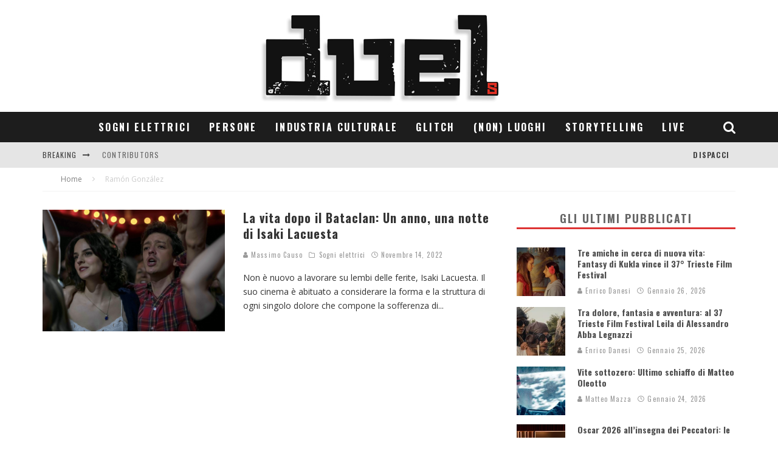

--- FILE ---
content_type: text/html; charset=UTF-8
request_url: https://duels.it/tag/ramon-gonzalez/
body_size: 28468
content:
<!DOCTYPE html>
<html dir="ltr" lang="it-IT" prefix="og: https://ogp.me/ns#">
<head>
	<meta charset="UTF-8">
			<meta name="viewport" content="width=device-width, height=device-height, initial-scale=1.0, minimum-scale=1.0">
	
	<link rel="profile" href="http://gmpg.org/xfn/11">
	<title>Ramón González - duels</title>

		<!-- All in One SEO 4.4.8 - aioseo.com -->
		<meta name="robots" content="max-image-preview:large" />
		<link rel="canonical" href="https://duels.it/tag/ramon-gonzalez/" />
		<meta name="generator" content="All in One SEO (AIOSEO) 4.4.8" />
		<script type="application/ld+json" class="aioseo-schema">
			{"@context":"https:\/\/schema.org","@graph":[{"@type":"BreadcrumbList","@id":"https:\/\/duels.it\/tag\/ramon-gonzalez\/#breadcrumblist","itemListElement":[{"@type":"ListItem","@id":"https:\/\/duels.it\/#listItem","position":1,"name":"Home","item":"https:\/\/duels.it\/","nextItem":"https:\/\/duels.it\/tag\/ramon-gonzalez\/#listItem"},{"@type":"ListItem","@id":"https:\/\/duels.it\/tag\/ramon-gonzalez\/#listItem","position":2,"name":"Ram\u00f3n Gonz\u00e1lez","previousItem":"https:\/\/duels.it\/#listItem"}]},{"@type":"CollectionPage","@id":"https:\/\/duels.it\/tag\/ramon-gonzalez\/#collectionpage","url":"https:\/\/duels.it\/tag\/ramon-gonzalez\/","name":"Ram\u00f3n Gonz\u00e1lez - duels","inLanguage":"it-IT","isPartOf":{"@id":"https:\/\/duels.it\/#website"},"breadcrumb":{"@id":"https:\/\/duels.it\/tag\/ramon-gonzalez\/#breadcrumblist"}},{"@type":"Organization","@id":"https:\/\/duels.it\/#organization","name":"duels","url":"https:\/\/duels.it\/"},{"@type":"WebSite","@id":"https:\/\/duels.it\/#website","url":"https:\/\/duels.it\/","name":"duels","description":"Grafica & immagine","inLanguage":"it-IT","publisher":{"@id":"https:\/\/duels.it\/#organization"}}]}
		</script>
		<!-- All in One SEO -->

<link rel='dns-prefetch' href='//fonts.googleapis.com' />
<link rel='dns-prefetch' href='//maxcdn.bootstrapcdn.com' />
<link rel="alternate" type="application/rss+xml" title="duels &raquo; Feed" href="https://duels.it/feed/" />
<link rel="alternate" type="application/rss+xml" title="duels &raquo; Feed dei commenti" href="https://duels.it/comments/feed/" />
<link rel="alternate" type="application/rss+xml" title="duels &raquo; Ramón González Feed del tag" href="https://duels.it/tag/ramon-gonzalez/feed/" />
		<!-- This site uses the Google Analytics by ExactMetrics plugin v7.20.1 - Using Analytics tracking - https://www.exactmetrics.com/ -->
		<!-- Note: ExactMetrics is not currently configured on this site. The site owner needs to authenticate with Google Analytics in the ExactMetrics settings panel. -->
					<!-- No tracking code set -->
				<!-- / Google Analytics by ExactMetrics -->
		<script type="text/javascript">
window._wpemojiSettings = {"baseUrl":"https:\/\/s.w.org\/images\/core\/emoji\/14.0.0\/72x72\/","ext":".png","svgUrl":"https:\/\/s.w.org\/images\/core\/emoji\/14.0.0\/svg\/","svgExt":".svg","source":{"concatemoji":"https:\/\/duels.it\/wp-includes\/js\/wp-emoji-release.min.js?ver=6.1.3"}};
/*! This file is auto-generated */
!function(e,a,t){var n,r,o,i=a.createElement("canvas"),p=i.getContext&&i.getContext("2d");function s(e,t){var a=String.fromCharCode,e=(p.clearRect(0,0,i.width,i.height),p.fillText(a.apply(this,e),0,0),i.toDataURL());return p.clearRect(0,0,i.width,i.height),p.fillText(a.apply(this,t),0,0),e===i.toDataURL()}function c(e){var t=a.createElement("script");t.src=e,t.defer=t.type="text/javascript",a.getElementsByTagName("head")[0].appendChild(t)}for(o=Array("flag","emoji"),t.supports={everything:!0,everythingExceptFlag:!0},r=0;r<o.length;r++)t.supports[o[r]]=function(e){if(p&&p.fillText)switch(p.textBaseline="top",p.font="600 32px Arial",e){case"flag":return s([127987,65039,8205,9895,65039],[127987,65039,8203,9895,65039])?!1:!s([55356,56826,55356,56819],[55356,56826,8203,55356,56819])&&!s([55356,57332,56128,56423,56128,56418,56128,56421,56128,56430,56128,56423,56128,56447],[55356,57332,8203,56128,56423,8203,56128,56418,8203,56128,56421,8203,56128,56430,8203,56128,56423,8203,56128,56447]);case"emoji":return!s([129777,127995,8205,129778,127999],[129777,127995,8203,129778,127999])}return!1}(o[r]),t.supports.everything=t.supports.everything&&t.supports[o[r]],"flag"!==o[r]&&(t.supports.everythingExceptFlag=t.supports.everythingExceptFlag&&t.supports[o[r]]);t.supports.everythingExceptFlag=t.supports.everythingExceptFlag&&!t.supports.flag,t.DOMReady=!1,t.readyCallback=function(){t.DOMReady=!0},t.supports.everything||(n=function(){t.readyCallback()},a.addEventListener?(a.addEventListener("DOMContentLoaded",n,!1),e.addEventListener("load",n,!1)):(e.attachEvent("onload",n),a.attachEvent("onreadystatechange",function(){"complete"===a.readyState&&t.readyCallback()})),(e=t.source||{}).concatemoji?c(e.concatemoji):e.wpemoji&&e.twemoji&&(c(e.twemoji),c(e.wpemoji)))}(window,document,window._wpemojiSettings);
</script>
<style type="text/css">
img.wp-smiley,
img.emoji {
	display: inline !important;
	border: none !important;
	box-shadow: none !important;
	height: 1em !important;
	width: 1em !important;
	margin: 0 0.07em !important;
	vertical-align: -0.1em !important;
	background: none !important;
	padding: 0 !important;
}
</style>
	<link rel='stylesheet' id='wp-block-library-css' href='https://duels.it/wp-includes/css/dist/block-library/style.min.css?ver=6.1.3' type='text/css' media='all' />
<link rel='stylesheet' id='classic-theme-styles-css' href='https://duels.it/wp-includes/css/classic-themes.min.css?ver=1' type='text/css' media='all' />
<style id='global-styles-inline-css' type='text/css'>
body{--wp--preset--color--black: #000000;--wp--preset--color--cyan-bluish-gray: #abb8c3;--wp--preset--color--white: #ffffff;--wp--preset--color--pale-pink: #f78da7;--wp--preset--color--vivid-red: #cf2e2e;--wp--preset--color--luminous-vivid-orange: #ff6900;--wp--preset--color--luminous-vivid-amber: #fcb900;--wp--preset--color--light-green-cyan: #7bdcb5;--wp--preset--color--vivid-green-cyan: #00d084;--wp--preset--color--pale-cyan-blue: #8ed1fc;--wp--preset--color--vivid-cyan-blue: #0693e3;--wp--preset--color--vivid-purple: #9b51e0;--wp--preset--gradient--vivid-cyan-blue-to-vivid-purple: linear-gradient(135deg,rgba(6,147,227,1) 0%,rgb(155,81,224) 100%);--wp--preset--gradient--light-green-cyan-to-vivid-green-cyan: linear-gradient(135deg,rgb(122,220,180) 0%,rgb(0,208,130) 100%);--wp--preset--gradient--luminous-vivid-amber-to-luminous-vivid-orange: linear-gradient(135deg,rgba(252,185,0,1) 0%,rgba(255,105,0,1) 100%);--wp--preset--gradient--luminous-vivid-orange-to-vivid-red: linear-gradient(135deg,rgba(255,105,0,1) 0%,rgb(207,46,46) 100%);--wp--preset--gradient--very-light-gray-to-cyan-bluish-gray: linear-gradient(135deg,rgb(238,238,238) 0%,rgb(169,184,195) 100%);--wp--preset--gradient--cool-to-warm-spectrum: linear-gradient(135deg,rgb(74,234,220) 0%,rgb(151,120,209) 20%,rgb(207,42,186) 40%,rgb(238,44,130) 60%,rgb(251,105,98) 80%,rgb(254,248,76) 100%);--wp--preset--gradient--blush-light-purple: linear-gradient(135deg,rgb(255,206,236) 0%,rgb(152,150,240) 100%);--wp--preset--gradient--blush-bordeaux: linear-gradient(135deg,rgb(254,205,165) 0%,rgb(254,45,45) 50%,rgb(107,0,62) 100%);--wp--preset--gradient--luminous-dusk: linear-gradient(135deg,rgb(255,203,112) 0%,rgb(199,81,192) 50%,rgb(65,88,208) 100%);--wp--preset--gradient--pale-ocean: linear-gradient(135deg,rgb(255,245,203) 0%,rgb(182,227,212) 50%,rgb(51,167,181) 100%);--wp--preset--gradient--electric-grass: linear-gradient(135deg,rgb(202,248,128) 0%,rgb(113,206,126) 100%);--wp--preset--gradient--midnight: linear-gradient(135deg,rgb(2,3,129) 0%,rgb(40,116,252) 100%);--wp--preset--duotone--dark-grayscale: url('#wp-duotone-dark-grayscale');--wp--preset--duotone--grayscale: url('#wp-duotone-grayscale');--wp--preset--duotone--purple-yellow: url('#wp-duotone-purple-yellow');--wp--preset--duotone--blue-red: url('#wp-duotone-blue-red');--wp--preset--duotone--midnight: url('#wp-duotone-midnight');--wp--preset--duotone--magenta-yellow: url('#wp-duotone-magenta-yellow');--wp--preset--duotone--purple-green: url('#wp-duotone-purple-green');--wp--preset--duotone--blue-orange: url('#wp-duotone-blue-orange');--wp--preset--font-size--small: 13px;--wp--preset--font-size--medium: 20px;--wp--preset--font-size--large: 36px;--wp--preset--font-size--x-large: 42px;--wp--preset--spacing--20: 0.44rem;--wp--preset--spacing--30: 0.67rem;--wp--preset--spacing--40: 1rem;--wp--preset--spacing--50: 1.5rem;--wp--preset--spacing--60: 2.25rem;--wp--preset--spacing--70: 3.38rem;--wp--preset--spacing--80: 5.06rem;}:where(.is-layout-flex){gap: 0.5em;}body .is-layout-flow > .alignleft{float: left;margin-inline-start: 0;margin-inline-end: 2em;}body .is-layout-flow > .alignright{float: right;margin-inline-start: 2em;margin-inline-end: 0;}body .is-layout-flow > .aligncenter{margin-left: auto !important;margin-right: auto !important;}body .is-layout-constrained > .alignleft{float: left;margin-inline-start: 0;margin-inline-end: 2em;}body .is-layout-constrained > .alignright{float: right;margin-inline-start: 2em;margin-inline-end: 0;}body .is-layout-constrained > .aligncenter{margin-left: auto !important;margin-right: auto !important;}body .is-layout-constrained > :where(:not(.alignleft):not(.alignright):not(.alignfull)){max-width: var(--wp--style--global--content-size);margin-left: auto !important;margin-right: auto !important;}body .is-layout-constrained > .alignwide{max-width: var(--wp--style--global--wide-size);}body .is-layout-flex{display: flex;}body .is-layout-flex{flex-wrap: wrap;align-items: center;}body .is-layout-flex > *{margin: 0;}:where(.wp-block-columns.is-layout-flex){gap: 2em;}.has-black-color{color: var(--wp--preset--color--black) !important;}.has-cyan-bluish-gray-color{color: var(--wp--preset--color--cyan-bluish-gray) !important;}.has-white-color{color: var(--wp--preset--color--white) !important;}.has-pale-pink-color{color: var(--wp--preset--color--pale-pink) !important;}.has-vivid-red-color{color: var(--wp--preset--color--vivid-red) !important;}.has-luminous-vivid-orange-color{color: var(--wp--preset--color--luminous-vivid-orange) !important;}.has-luminous-vivid-amber-color{color: var(--wp--preset--color--luminous-vivid-amber) !important;}.has-light-green-cyan-color{color: var(--wp--preset--color--light-green-cyan) !important;}.has-vivid-green-cyan-color{color: var(--wp--preset--color--vivid-green-cyan) !important;}.has-pale-cyan-blue-color{color: var(--wp--preset--color--pale-cyan-blue) !important;}.has-vivid-cyan-blue-color{color: var(--wp--preset--color--vivid-cyan-blue) !important;}.has-vivid-purple-color{color: var(--wp--preset--color--vivid-purple) !important;}.has-black-background-color{background-color: var(--wp--preset--color--black) !important;}.has-cyan-bluish-gray-background-color{background-color: var(--wp--preset--color--cyan-bluish-gray) !important;}.has-white-background-color{background-color: var(--wp--preset--color--white) !important;}.has-pale-pink-background-color{background-color: var(--wp--preset--color--pale-pink) !important;}.has-vivid-red-background-color{background-color: var(--wp--preset--color--vivid-red) !important;}.has-luminous-vivid-orange-background-color{background-color: var(--wp--preset--color--luminous-vivid-orange) !important;}.has-luminous-vivid-amber-background-color{background-color: var(--wp--preset--color--luminous-vivid-amber) !important;}.has-light-green-cyan-background-color{background-color: var(--wp--preset--color--light-green-cyan) !important;}.has-vivid-green-cyan-background-color{background-color: var(--wp--preset--color--vivid-green-cyan) !important;}.has-pale-cyan-blue-background-color{background-color: var(--wp--preset--color--pale-cyan-blue) !important;}.has-vivid-cyan-blue-background-color{background-color: var(--wp--preset--color--vivid-cyan-blue) !important;}.has-vivid-purple-background-color{background-color: var(--wp--preset--color--vivid-purple) !important;}.has-black-border-color{border-color: var(--wp--preset--color--black) !important;}.has-cyan-bluish-gray-border-color{border-color: var(--wp--preset--color--cyan-bluish-gray) !important;}.has-white-border-color{border-color: var(--wp--preset--color--white) !important;}.has-pale-pink-border-color{border-color: var(--wp--preset--color--pale-pink) !important;}.has-vivid-red-border-color{border-color: var(--wp--preset--color--vivid-red) !important;}.has-luminous-vivid-orange-border-color{border-color: var(--wp--preset--color--luminous-vivid-orange) !important;}.has-luminous-vivid-amber-border-color{border-color: var(--wp--preset--color--luminous-vivid-amber) !important;}.has-light-green-cyan-border-color{border-color: var(--wp--preset--color--light-green-cyan) !important;}.has-vivid-green-cyan-border-color{border-color: var(--wp--preset--color--vivid-green-cyan) !important;}.has-pale-cyan-blue-border-color{border-color: var(--wp--preset--color--pale-cyan-blue) !important;}.has-vivid-cyan-blue-border-color{border-color: var(--wp--preset--color--vivid-cyan-blue) !important;}.has-vivid-purple-border-color{border-color: var(--wp--preset--color--vivid-purple) !important;}.has-vivid-cyan-blue-to-vivid-purple-gradient-background{background: var(--wp--preset--gradient--vivid-cyan-blue-to-vivid-purple) !important;}.has-light-green-cyan-to-vivid-green-cyan-gradient-background{background: var(--wp--preset--gradient--light-green-cyan-to-vivid-green-cyan) !important;}.has-luminous-vivid-amber-to-luminous-vivid-orange-gradient-background{background: var(--wp--preset--gradient--luminous-vivid-amber-to-luminous-vivid-orange) !important;}.has-luminous-vivid-orange-to-vivid-red-gradient-background{background: var(--wp--preset--gradient--luminous-vivid-orange-to-vivid-red) !important;}.has-very-light-gray-to-cyan-bluish-gray-gradient-background{background: var(--wp--preset--gradient--very-light-gray-to-cyan-bluish-gray) !important;}.has-cool-to-warm-spectrum-gradient-background{background: var(--wp--preset--gradient--cool-to-warm-spectrum) !important;}.has-blush-light-purple-gradient-background{background: var(--wp--preset--gradient--blush-light-purple) !important;}.has-blush-bordeaux-gradient-background{background: var(--wp--preset--gradient--blush-bordeaux) !important;}.has-luminous-dusk-gradient-background{background: var(--wp--preset--gradient--luminous-dusk) !important;}.has-pale-ocean-gradient-background{background: var(--wp--preset--gradient--pale-ocean) !important;}.has-electric-grass-gradient-background{background: var(--wp--preset--gradient--electric-grass) !important;}.has-midnight-gradient-background{background: var(--wp--preset--gradient--midnight) !important;}.has-small-font-size{font-size: var(--wp--preset--font-size--small) !important;}.has-medium-font-size{font-size: var(--wp--preset--font-size--medium) !important;}.has-large-font-size{font-size: var(--wp--preset--font-size--large) !important;}.has-x-large-font-size{font-size: var(--wp--preset--font-size--x-large) !important;}
.wp-block-navigation a:where(:not(.wp-element-button)){color: inherit;}
:where(.wp-block-columns.is-layout-flex){gap: 2em;}
.wp-block-pullquote{font-size: 1.5em;line-height: 1.6;}
</style>
<link rel='stylesheet' id='lets-review-api-css' href='https://duels.it/wp-content/plugins/lets-review/assets/css/style-api.min.css?ver=3.3.6' type='text/css' media='all' />
<link rel='stylesheet' id='valenti-style-css' href='https://duels.it/wp-content/themes/valenti/assets/css/style.min.css?ver=5.6.3.9' type='text/css' media='all' />
<style id='valenti-style-inline-css' type='text/css'>
.secondary-menu-wrap .cb-breaking-news ul li a { color:#666666; }body{ color:#333333}.entry-content h1, .entry-content h2, .entry-content h3, .entry-content h4, .entry-content h5, .entry-content h6{ color:#333333}.link-color-wrap a, .block-wrap-code .block a{ color:#3aa0ff}.link-color-wrap a:hover, .block-wrap-code .block a:hover{ color:#1a75ca}body{font-family:'Open Sans',sans-serif;font-size:15px;font-weight:400;line-height:1.5;text-transform:none;}.excerpt{font-family:'Open Sans',sans-serif;font-size:14px;font-weight:400;line-height:1.666;text-transform:none;}.preview-thumbnail .title, .preview-review .title{font-family:'Oswald',sans-serif;font-size:14px;font-weight:700;line-height:1.3;text-transform:none;}.byline{font-family:'Oswald',sans-serif;font-size:11px;font-weight:400;letter-spacing:0.1em;line-height:1.3;text-transform:none;}.hero-meta .byline{font-family:'Oswald',sans-serif;font-size:11px;font-weight:400;letter-spacing:0.05em;line-height:1.3;text-transform:none;}.tipi-button{font-family:'Oswald',sans-serif;font-size:14px;font-weight:700;letter-spacing:0.1em;text-transform:uppercase;}.secondary-menu-wrap, .secondary-menu-wrap .sub-menu a:not(.tipi-button){font-family:'Oswald',sans-serif;font-size:14px;font-weight:700;letter-spacing:0.1em;line-height:1;text-transform:uppercase;}.footer-menu{font-family:'Oswald',sans-serif;font-size:12px;font-weight:400;line-height:1;text-transform:none;}.site-footer .textwidget{font-family:'Open Sans',sans-serif;font-size:14px;font-weight:400;line-height:1.666;text-transform:none;}.copyright{font-family:'Open Sans',sans-serif;font-size:12px;font-weight:400;line-height:1;text-transform:none;}.preview-slider.title-s .title{font-family:'Oswald',sans-serif;font-size:14px;font-weight:700;letter-spacing:0.04em;line-height:1.4;text-transform:uppercase;}.preview-slider.title-m .title{font-family:'Oswald',sans-serif;font-size:14px;font-weight:700;letter-spacing:0.04em;line-height:1.4;text-transform:uppercase;}.preview-slider.title-l .title{font-family:'Oswald',sans-serif;font-size:14px;font-weight:700;letter-spacing:0.04em;line-height:1.4;text-transform:uppercase;}.preview-slider.title-xl .title{font-family:'Oswald',sans-serif;font-size:14px;font-weight:700;letter-spacing:0.04em;line-height:1.4;text-transform:uppercase;}.preview-grid.title-xs .title{font-family:'Oswald',sans-serif;font-size:14px;font-weight:700;letter-spacing:0.04em;line-height:1.4;text-transform:uppercase;}.preview-grid.title-s .title{font-family:'Oswald',sans-serif;font-size:14px;font-weight:700;letter-spacing:0.04em;line-height:1.4;text-transform:uppercase;}.preview-grid.title-m .title{font-family:'Oswald',sans-serif;font-size:14px;font-weight:700;letter-spacing:0.04em;line-height:1.4;text-transform:uppercase;}.preview-grid.title-l .title{font-family:'Oswald',sans-serif;font-size:14px;font-weight:700;letter-spacing:0.04em;line-height:1.4;text-transform:uppercase;}.preview-classic .title{font-family:'Oswald',sans-serif;font-size:14px;font-weight:700;letter-spacing:0.05em;line-height:1.3;text-transform:none;}.preview-2 .title{font-family:'Oswald',sans-serif;font-size:14px;font-weight:400;letter-spacing:0.05em;line-height:1.3;text-transform:none;}.entry-content blockquote, .entry-content blockquote p{font-family:'Oswald',sans-serif;font-size:18px;font-weight:400;line-height:1.5;text-transform:none;}.hero-wrap .caption, .gallery-block__wrap .caption, figcaption{font-family:'Open Sans',sans-serif;font-size:10px;font-weight:400;line-height:1.2;text-transform:none;}.main-navigation .horizontal-menu > li > a{font-family:'Oswald',sans-serif;font-size:14px;font-weight:700;letter-spacing:0.15em;line-height:1;text-transform:uppercase;}.sub-menu a:not(.tipi-button){font-family:'Oswald',sans-serif;font-size:14px;font-weight:400;letter-spacing:0.13em;line-height:1.6;text-transform:uppercase;}.hero-meta.tipi-s-typo .title{font-family:'Oswald',sans-serif;font-size:18px;font-weight:400;line-height:1.3;text-transform:none;}.hero-meta.tipi-m-typo .title{font-family:'Oswald',sans-serif;font-size:18px;font-weight:700;line-height:1.3;text-transform:uppercase;}.hero-meta.tipi-l-typo .title{font-family:'Oswald',sans-serif;font-size:18px;font-weight:700;line-height:1.3;text-transform:uppercase;}.entry-content h2{font-family:'Oswald',sans-serif;font-size:18px;font-weight:700;letter-spacing:0.1em;line-height:1.3;text-transform:uppercase;}.entry-content h3{font-family:'Oswald',sans-serif;font-size:14px;font-weight:700;letter-spacing:0.1em;line-height:1.3;text-transform:uppercase;}.entry-content h4{font-family:'Oswald',sans-serif;font-size:14px;font-weight:700;letter-spacing:0.1em;line-height:1.3;text-transform:uppercase;}.entry-content h5{font-family:'Oswald',sans-serif;font-size:14px;font-weight:700;letter-spacing:0.1em;line-height:1.3;text-transform:uppercase;}.widget-title{font-family:'Oswald',sans-serif;font-size:14px;font-weight:700;letter-spacing:0.1em;line-height:1.3;text-transform:uppercase;}.block-title-wrap .title{font-family:'Oswald',sans-serif;font-size:16px;font-weight:700;letter-spacing:0.2em;line-height:1.2;text-transform:uppercase;}.block-subtitle{font-family:'Open Sans',sans-serif;font-size:15px;font-weight:700;letter-spacing:0.1em;line-height:1.3;text-transform:none;}.preview-classic { padding-bottom: 30px; }.block-wrap-classic .block ~ .block { padding-top: 30px; }.preview-thumbnail { padding-bottom: 20px; }.valenti-widget .preview-thumbnail { padding-bottom: 15px; }.site-footer > .bg-area{ border-top:20px solid #333333;}.footer-widget-wrap{ border-right:1px solid #333333;}.split-1:not(.preview-thumbnail) .mask {
		-webkit-flex: 0 0 40%;
		-ms-flex: 0 0 40%;
		flex: 0 0 40%;
		width: 40%;
	}.footer-lower {
		padding-top: 30px;
		padding-bottom: 30px;
	}.footer-widget-wrap {
		padding-top: 45px;
		padding-bottom: 45px;
	}.main-menu > li > a {
		padding-top: 17px;
		padding-bottom: 17px;
	}.main-navigation .main-nav-wrap > .menu-icons a{padding-left:10px;}.main-navigation .main-nav-wrap > .menu-icons a{padding-right:10px;}.main-navigation .main-nav-wrap > .menu-icons {margin-right:-10px;}.main-navigation .main-nav-wrap .menu-icons > li > a {font-size:21px;}.secondary-menu-wrap .menu-icons a{padding-left:10px;}.secondary-menu-wrap .menu-icons a{padding-right:10px;}.secondary-menu-wrap .menu-icons {margin-right:-10px;}.secondary-menu-wrap .menu-icons > li > a {font-size:16px;}.accent--color, .bbp-submit-wrapper button, .bbp-submit-wrapper button:visited, .buddypress .cb-cat-header .title a, .woocommerce .star-rating:before, .woocommerce-page .star-rating:before, .woocommerce .star-rating span, .woocommerce-page .star-rating span, .woocommerce .stars a {
		color:#dd3333;
	}.bbp-submit-wrapper button, #buddypress button:hover, #buddypress a.button:hover, #buddypress a.button:focus, #buddypress input[type=submit]:hover, #buddypress input[type=button]:hover, #buddypress input[type=reset]:hover, #buddypress ul.button-nav li a:hover, #buddypress ul.button-nav li.current a, #buddypress div.generic-button a:hover, #buddypress .comment-reply-link:hover, #buddypress .activity-list li.load-more:hover, #buddypress #groups-list .generic-button a:hover {
		border-color: #dd3333;
	}.sidebar-widget .widget-title, .cb-cat-header, .site-footer .footer-widget-area .widget-title span, #wp-calendar caption, #buddypress #members-list .cb-member-list-box .item .item-title, #buddypress div.item-list-tabs ul li.selected, #buddypress div.item-list-tabs ul li.current, #buddypress .item-list-tabs ul li:hover, .woocommerce div.product .woocommerce-tabs ul.tabs li.active,
	.author-page-box {
		border-bottom-color: #dd3333 ;
	}.cb-highlight, #buddypress button:hover, #buddypress a.button:hover, #buddypress a.button:focus, #buddypress input[type=submit]:hover, #buddypress input[type=button]:hover, #buddypress input[type=reset]:hover, #buddypress ul.button-nav li a:hover, #buddypress ul.button-nav li.current a, #buddypress div.generic-button a:hover, #buddypress .comment-reply-link:hover, #buddypress .activity-list li.load-more:hover, #buddypress #groups-list .generic-button a:hover {
		background-color: #dd3333;
	}.font-b { font-family: 'Open Sans',sans-serif; }h1, h2, h3, h4, h5, h6, .font-h, #bbp-user-navigation, .product_meta, .price, .woocommerce-review-link, .cart_item, .cart-collaterals .cart_totals th { font-family: 'Oswald',sans-serif }.site-mob-header:not(.site-mob-header-11) .header-padding .logo-main-wrap, .site-mob-header:not(.site-mob-header-11) .header-padding .icons-wrap a, .site-mob-header-11 .header-padding {
		padding-top: 15px;
		padding-bottom: 15px;
	}.site-header .header-padding {
		padding-top: 10px;
		padding-bottom: 10px;
	}.site-footer .bg-area{background-color: #1c1d1e;}.site-footer .background{background-position: center center;}.site-footer,.site-footer a{color: #e5e5e5;}.footer-widget-area{background-color: #272727;}.footer-widget-area{background-position: center center;}.footer-widget-area,.footer-widget-area a{color: #e5e5e5;}.grid-spacing { border-top-width: 3px; }.preview-slider.tile-overlay--1:after, .preview-slider.tile-overlay--2 .meta:after { opacity: 0.25; }.preview-grid.tile-overlay--1:after, .preview-grid.tile-overlay--2 .meta:after { opacity: 0.2; }.main-navigation-border { border-bottom-color: #161616; }@media only screen and (min-width: 481px) {.slider-spacing { margin-right: 3px;}.block-wrap-slider .slider { padding-top: 3px;}.grid-spacing { border-right-width: 3px; }.block-wrap-grid:not(.block-wrap-81) .block { width: calc( 100% + 3px ); }}@media only screen and (min-width: 768px) {.grid-spacing { border-right-width: 3px; }.block-wrap-55 .slide { margin-right: 3px!important; }.block-wrap-grid:not(.block-wrap-81) .block { width: calc( 100% + 3px ); }.preview-slider.tile-overlay--1:hover:after, .preview-slider.tile-overlay--2.tile-overlay--gradient:hover:after, .preview-slider.tile-overlay--2:hover .meta:after { opacity: 0.75 ; }.preview-grid.tile-overlay--1:hover:after, .preview-grid.tile-overlay--2.tile-overlay--gradient:hover:after, .preview-grid.tile-overlay--2:hover .meta:after { opacity: 0.3 ; }}@media only screen and (min-width: 1020px) {.hero-meta .byline{font-size:14px;}.tipi-button{font-size:12px;}.secondary-menu-wrap, .secondary-menu-wrap .sub-menu a:not(.tipi-button){font-size:12px;}.site-footer .textwidget{font-size:16px;}.preview-slider.title-s .title{font-size:16px;}.preview-slider.title-m .title{font-size:20px;}.preview-slider.title-l .title{font-size:36px;}.preview-slider.title-xl .title{font-size:40px;}.preview-grid.title-xs .title{font-size:16px;}.preview-grid.title-s .title{font-size:20px;}.preview-grid.title-m .title{font-size:32px;}.preview-grid.title-l .title{font-size:38px;}.preview-classic .title{font-size:20px;}.preview-2 .title{font-size:26px;}.entry-content blockquote, .entry-content blockquote p{font-size:26px;}.main-navigation .horizontal-menu > li > a{font-size:16px;}.hero-meta.tipi-s-typo .title{font-size:28px;}.hero-meta.tipi-m-typo .title{font-size:40px;}.hero-meta.tipi-l-typo .title{font-size:50px;}.entry-content h2{font-size:30px;}.entry-content h3{font-size:24px;}.entry-content h4{font-size:20px;}.entry-content h5{font-size:18px;}.widget-title{font-size:20px;}.block-title-wrap .title{font-size:22px;}}@media only screen and (min-width: 1200px) {.site {}}
</style>
<link rel='stylesheet' id='valenti-child-style-css' href='https://duels.it/wp-content/themes/valenti-child/style.css?ver=6.1.3' type='text/css' media='all' />
<link rel='stylesheet' id='valenti-fonts-css' href='https://fonts.googleapis.com/css?family=Oswald%3A400%2C700%7COpen+Sans%3A400%2C700&#038;subset=greek%2Cgreek-ext&#038;display=swap' type='text/css' media='all' />
<!--[if IE]>
<link rel='stylesheet' id='valenti-ie9-css' href='https://duels.it/wp-content/themes/valenti/assets/css/ie.css?ver=5.6.3.9' type='text/css' media='all' />
<![endif]-->
<link rel='stylesheet' id='swipebox-css' href='https://duels.it/wp-content/themes/valenti/assets/css/swipebox.min.css?ver=1.4.4.1' type='text/css' media='all' />
<link rel='stylesheet' id='cff-css' href='https://duels.it/wp-content/plugins/custom-facebook-feed/assets/css/cff-style.min.css?ver=4.2' type='text/css' media='all' />
<link rel='stylesheet' id='sb-font-awesome-css' href='https://maxcdn.bootstrapcdn.com/font-awesome/4.7.0/css/font-awesome.min.css?ver=6.1.3' type='text/css' media='all' />
<link rel='stylesheet' id='login-with-ajax-css' href='https://duels.it/wp-content/themes/valenti/plugins/login-with-ajax/widget.css?ver=4.1' type='text/css' media='all' />
<script type='text/javascript' src='https://duels.it/wp-includes/js/jquery/jquery.min.js?ver=3.6.1' id='jquery-core-js'></script>
<script type='text/javascript' src='https://duels.it/wp-includes/js/jquery/jquery-migrate.min.js?ver=3.3.2' id='jquery-migrate-js'></script>
<script type='text/javascript' id='login-with-ajax-js-extra'>
/* <![CDATA[ */
var LWA = {"ajaxurl":"https:\/\/duels.it\/wp-admin\/admin-ajax.php","off":""};
/* ]]> */
</script>
<script type='text/javascript' src='https://duels.it/wp-content/themes/valenti/plugins/login-with-ajax/login-with-ajax.source.js?ver=4.1' id='login-with-ajax-js'></script>
<link rel="https://api.w.org/" href="https://duels.it/wp-json/" /><link rel="alternate" type="application/json" href="https://duels.it/wp-json/wp/v2/tags/7359" /><link rel="EditURI" type="application/rsd+xml" title="RSD" href="https://duels.it/xmlrpc.php?rsd" />
<link rel="wlwmanifest" type="application/wlwmanifest+xml" href="https://duels.it/wp-includes/wlwmanifest.xml" />
<meta name="generator" content="WordPress 6.1.3" />
<link rel="preload" type="font/woff2" as="font" href="https://duels.it/wp-content/themes/valenti/assets/css/valenti/valenti.woff2?o9cfvj" crossorigin><link rel="dns-prefetch" href="//fonts.googleapis.com"><link rel="preconnect" href="https://fonts.gstatic.com/" crossorigin>	<meta property="og:title" content="duels">
	<meta property="og:description" content="Grafica &amp; immagine">
	<meta property="og:image" content="https://duels.it/wp-content/uploads/2014/11/cropped-favicon.png">
	<meta property="og:url" content="https://duels.it/sogni-elettrici/la-vita-dopo-il-bataclan-un-anno-una-notte-di-isaki-lacuesta/">
	<meta name="twitter:card" content="summary_large_image">
	<meta property="og:site_name" content="duels">
	<meta property="og:type" content="website">
	<script type="text/javascript" src="https://duels.it/wp-content/plugins/si-captcha-for-wordpress/captcha/si_captcha.js?ver=1769433918"></script>
<!-- begin SI CAPTCHA Anti-Spam - login/register form style -->
<style type="text/css">
.si_captcha_small { width:175px; height:45px; padding-top:10px; padding-bottom:10px; }
.si_captcha_large { width:250px; height:60px; padding-top:10px; padding-bottom:10px; }
img#si_image_com { border-style:none; margin:0; padding-right:5px; float:left; }
img#si_image_reg { border-style:none; margin:0; padding-right:5px; float:left; }
img#si_image_log { border-style:none; margin:0; padding-right:5px; float:left; }
img#si_image_side_login { border-style:none; margin:0; padding-right:5px; float:left; }
img#si_image_checkout { border-style:none; margin:0; padding-right:5px; float:left; }
img#si_image_jetpack { border-style:none; margin:0; padding-right:5px; float:left; }
img#si_image_bbpress_topic { border-style:none; margin:0; padding-right:5px; float:left; }
.si_captcha_refresh { border-style:none; margin:0; vertical-align:bottom; }
div#si_captcha_input { display:block; padding-top:15px; padding-bottom:5px; }
label#si_captcha_code_label { margin:0; }
input#si_captcha_code_input { width:65px; }
p#si_captcha_code_p { clear: left; padding-top:10px; }
.si-captcha-jetpack-error { color:#DC3232; }
</style>
<!-- end SI CAPTCHA Anti-Spam - login/register form style -->
<link rel="icon" href="https://duels.it/wp-content/uploads/2014/11/cropped-favicon-32x32.png" sizes="32x32" />
<link rel="icon" href="https://duels.it/wp-content/uploads/2014/11/cropped-favicon-192x192.png" sizes="192x192" />
<link rel="apple-touch-icon" href="https://duels.it/wp-content/uploads/2014/11/cropped-favicon-180x180.png" />
<meta name="msapplication-TileImage" content="https://duels.it/wp-content/uploads/2014/11/cropped-favicon-270x270.png" />
</head>
<body class="archive tag tag-ramon-gonzalez tag-7359 body-mob-header-1 site-mob-menu-a-4 site-mob-menu-1 sticky-sbs mob-fi-tall header--style-3 mm-ani-3 modal-skin-2">
		<svg xmlns="http://www.w3.org/2000/svg" viewBox="0 0 0 0" width="0" height="0" focusable="false" role="none" style="visibility: hidden; position: absolute; left: -9999px; overflow: hidden;" ><defs><filter id="wp-duotone-dark-grayscale"><feColorMatrix color-interpolation-filters="sRGB" type="matrix" values=" .299 .587 .114 0 0 .299 .587 .114 0 0 .299 .587 .114 0 0 .299 .587 .114 0 0 " /><feComponentTransfer color-interpolation-filters="sRGB" ><feFuncR type="table" tableValues="0 0.49803921568627" /><feFuncG type="table" tableValues="0 0.49803921568627" /><feFuncB type="table" tableValues="0 0.49803921568627" /><feFuncA type="table" tableValues="1 1" /></feComponentTransfer><feComposite in2="SourceGraphic" operator="in" /></filter></defs></svg><svg xmlns="http://www.w3.org/2000/svg" viewBox="0 0 0 0" width="0" height="0" focusable="false" role="none" style="visibility: hidden; position: absolute; left: -9999px; overflow: hidden;" ><defs><filter id="wp-duotone-grayscale"><feColorMatrix color-interpolation-filters="sRGB" type="matrix" values=" .299 .587 .114 0 0 .299 .587 .114 0 0 .299 .587 .114 0 0 .299 .587 .114 0 0 " /><feComponentTransfer color-interpolation-filters="sRGB" ><feFuncR type="table" tableValues="0 1" /><feFuncG type="table" tableValues="0 1" /><feFuncB type="table" tableValues="0 1" /><feFuncA type="table" tableValues="1 1" /></feComponentTransfer><feComposite in2="SourceGraphic" operator="in" /></filter></defs></svg><svg xmlns="http://www.w3.org/2000/svg" viewBox="0 0 0 0" width="0" height="0" focusable="false" role="none" style="visibility: hidden; position: absolute; left: -9999px; overflow: hidden;" ><defs><filter id="wp-duotone-purple-yellow"><feColorMatrix color-interpolation-filters="sRGB" type="matrix" values=" .299 .587 .114 0 0 .299 .587 .114 0 0 .299 .587 .114 0 0 .299 .587 .114 0 0 " /><feComponentTransfer color-interpolation-filters="sRGB" ><feFuncR type="table" tableValues="0.54901960784314 0.98823529411765" /><feFuncG type="table" tableValues="0 1" /><feFuncB type="table" tableValues="0.71764705882353 0.25490196078431" /><feFuncA type="table" tableValues="1 1" /></feComponentTransfer><feComposite in2="SourceGraphic" operator="in" /></filter></defs></svg><svg xmlns="http://www.w3.org/2000/svg" viewBox="0 0 0 0" width="0" height="0" focusable="false" role="none" style="visibility: hidden; position: absolute; left: -9999px; overflow: hidden;" ><defs><filter id="wp-duotone-blue-red"><feColorMatrix color-interpolation-filters="sRGB" type="matrix" values=" .299 .587 .114 0 0 .299 .587 .114 0 0 .299 .587 .114 0 0 .299 .587 .114 0 0 " /><feComponentTransfer color-interpolation-filters="sRGB" ><feFuncR type="table" tableValues="0 1" /><feFuncG type="table" tableValues="0 0.27843137254902" /><feFuncB type="table" tableValues="0.5921568627451 0.27843137254902" /><feFuncA type="table" tableValues="1 1" /></feComponentTransfer><feComposite in2="SourceGraphic" operator="in" /></filter></defs></svg><svg xmlns="http://www.w3.org/2000/svg" viewBox="0 0 0 0" width="0" height="0" focusable="false" role="none" style="visibility: hidden; position: absolute; left: -9999px; overflow: hidden;" ><defs><filter id="wp-duotone-midnight"><feColorMatrix color-interpolation-filters="sRGB" type="matrix" values=" .299 .587 .114 0 0 .299 .587 .114 0 0 .299 .587 .114 0 0 .299 .587 .114 0 0 " /><feComponentTransfer color-interpolation-filters="sRGB" ><feFuncR type="table" tableValues="0 0" /><feFuncG type="table" tableValues="0 0.64705882352941" /><feFuncB type="table" tableValues="0 1" /><feFuncA type="table" tableValues="1 1" /></feComponentTransfer><feComposite in2="SourceGraphic" operator="in" /></filter></defs></svg><svg xmlns="http://www.w3.org/2000/svg" viewBox="0 0 0 0" width="0" height="0" focusable="false" role="none" style="visibility: hidden; position: absolute; left: -9999px; overflow: hidden;" ><defs><filter id="wp-duotone-magenta-yellow"><feColorMatrix color-interpolation-filters="sRGB" type="matrix" values=" .299 .587 .114 0 0 .299 .587 .114 0 0 .299 .587 .114 0 0 .299 .587 .114 0 0 " /><feComponentTransfer color-interpolation-filters="sRGB" ><feFuncR type="table" tableValues="0.78039215686275 1" /><feFuncG type="table" tableValues="0 0.94901960784314" /><feFuncB type="table" tableValues="0.35294117647059 0.47058823529412" /><feFuncA type="table" tableValues="1 1" /></feComponentTransfer><feComposite in2="SourceGraphic" operator="in" /></filter></defs></svg><svg xmlns="http://www.w3.org/2000/svg" viewBox="0 0 0 0" width="0" height="0" focusable="false" role="none" style="visibility: hidden; position: absolute; left: -9999px; overflow: hidden;" ><defs><filter id="wp-duotone-purple-green"><feColorMatrix color-interpolation-filters="sRGB" type="matrix" values=" .299 .587 .114 0 0 .299 .587 .114 0 0 .299 .587 .114 0 0 .299 .587 .114 0 0 " /><feComponentTransfer color-interpolation-filters="sRGB" ><feFuncR type="table" tableValues="0.65098039215686 0.40392156862745" /><feFuncG type="table" tableValues="0 1" /><feFuncB type="table" tableValues="0.44705882352941 0.4" /><feFuncA type="table" tableValues="1 1" /></feComponentTransfer><feComposite in2="SourceGraphic" operator="in" /></filter></defs></svg><svg xmlns="http://www.w3.org/2000/svg" viewBox="0 0 0 0" width="0" height="0" focusable="false" role="none" style="visibility: hidden; position: absolute; left: -9999px; overflow: hidden;" ><defs><filter id="wp-duotone-blue-orange"><feColorMatrix color-interpolation-filters="sRGB" type="matrix" values=" .299 .587 .114 0 0 .299 .587 .114 0 0 .299 .587 .114 0 0 .299 .587 .114 0 0 " /><feComponentTransfer color-interpolation-filters="sRGB" ><feFuncR type="table" tableValues="0.098039215686275 1" /><feFuncG type="table" tableValues="0 0.66274509803922" /><feFuncB type="table" tableValues="0.84705882352941 0.41960784313725" /><feFuncA type="table" tableValues="1 1" /></feComponentTransfer><feComposite in2="SourceGraphic" operator="in" /></filter></defs></svg>	<div id="cb-outer-container" class="site">
		<header id="mobhead" class="site-header-block site-mob-header tipi-l-0 site-mob-header-1 site-skin-1 site-img-1"><div class="bg-area header-padding tipi-row side-spacing tipi-vertical-c">
	<ul class="menu-left icons-wrap tipi-vertical-c">
		<li class="valenti-icon vertical-c"><a href="#" class="mob-tr-open" data-target="slide-menu"><i class="valenti-i-menu" aria-hidden="true"></i></a></li>	</ul>
	<div class="logo-main-wrap logo-mob-wrap">
		<div class="logo logo-mobile"><a href="https://duels.it" data-pin-nopin="true"><img src="https://duels.it/wp-content/uploads/2014/11/logow.jpg" srcset="https://duels.it/wp-content/uploads/2014/11/logow.jpg 2x" width="403" height="153"></a></div>	</div>
	<ul class="menu-right icons-wrap tipi-vertical-c">
		<li class="valenti-icon cb-icon-search cb-menu-icon vertical-c"><a href="#" data-title="Cerca" class="tipi-tip tipi-tip-b vertical-c modal-tr" data-type="search"><i class="valenti-i-search" aria-hidden="true"></i></a></li>			</ul>
	<div class="background"></div></div>
</header><!-- .site-mob-header --><div id="mob-line" class="tipi-m-0"></div>		<div id="cb-container" class="site-inner container clearfix">
		<header id="masthead" class="site-header-block site-header clearfix site-header-3 header-skin-1 site-img-1 mm-skin-2 main-menu-skin-1 main-menu-width-1 main-menu-bar-color-2 wrap logo-only-when-stuck main-menu-c"><div class="bg-area">
			<div class="logo-main-wrap tipi-flex-lcr header-padding tipi-vertical-c tipi-flex-eq-height logo-main-wrap-center side-spacing">
			<div class="logo-main-wrap header-padding tipi-all-c"><div class="logo logo-main"><a href="https://duels.it" data-pin-nopin="true"><img src="https://duels.it/wp-content/uploads/2014/11/logow.jpg" srcset="https://duels.it/wp-content/uploads/2014/11/logow.jpg 2x" width="403" height="153"></a></div></div>					</div>
		<div class="background"></div></div>
</header><!-- .site-header --><div id="header-line"></div><nav id="cb-nav-bar" class="main-navigation cb-nav-bar-wrap nav-bar tipi-m-0-down clearfix mm-ani-3 mm-skin-2 main-menu-bar-color-1 sticky-top sticky-menu sticky-menu-1 logo-only-when-stuck main-menu-c">	<div class="site-skin-2 menu-bg-area">
		<div id="main-menu-wrap" class="main-menu-wrap cb-nav-bar-wrap clearfix font-h main-nav-wrap vertical-c  wrap">
			<div id="cb-nav-logo" class="main-menu-logo logo"><a href="https://duels.it"><img src="https://duels.it/wp-content/uploads/2014/11/logo_scroll12.png" alt="Menu logo"></a></div>			<ul id="menu-main-menu" class="main-menu nav cb-main main-nav main-nav clearfix tipi-flex horizontal-menu">
				<li id="menu-item-759" class="menu-item menu-item-type-taxonomy menu-item-object-category dropper drop-it mm-color mm-art mm-wrap-31 mm-wrap mm-sb-left menu-item-759"><a href="https://duels.it/sogni-elettrici/" data-ppp="7" data-tid="8"  data-term="category">Sogni elettrici</a><div class="menu mm-31 tipi-row side-spacing" data-mm="31"><div class="menu-wrap menu-wrap-more-10 tipi-flex"><div id="block-wrap-759" class="block-wrap block-wrap-22 block-to-see block-wrap-classic clearfix ppl-m-2 ppl-s-2 block-css-759 side-spacing--boxed " data-id="759"><div class="block-inner-style"><div class="block-inner-box contents"><div class="block-title-wrap cb-module-header block-title-1 block-title-border-2"><div class="block-title-inner"><div class="block-title"><h2 class="title">Sogni elettrici</h2></div><p class="block-subtitle"></p></div></div><div class="block">		<article class="preview-thumbnail split ani-base split-1 split-design-1 tipi-xs-12 preview-22 post-68271 post type-post status-publish format-standard has-post-thumbnail hentry category-sogni-elettrici tag-37-trieste-film-festival tag-fantasy-di-kukla tag-kukla tag-slide">
			<div class="preview-mini-wrap clearfix tipi-flex">
				<div class="cb-mask mask" style="background:#dd3333">			<a href="https://duels.it/sogni-elettrici/tre-amiche-in-cerca-di-nuova-vita-fantasy-di-kukla-vince-il-37-trieste-film-festival/" class="mask-img">
				<img width="150" height="150" src="https://duels.it/wp-content/uploads/2026/01/fant-e1769415335471-150x150.webp" class="attachment-thumbnail size-thumbnail wp-post-image" alt="" decoding="async" loading="lazy" srcset="https://duels.it/wp-content/uploads/2026/01/fant-e1769415335471-150x150.webp 150w, https://duels.it/wp-content/uploads/2026/01/fant-e1769415335471-125x125.webp 125w" sizes="(max-width: 150px) 100vw, 150px" />			</a>
		</div>
							<div class="cb-meta cb-article-meta meta">
					<div class="title-wrap"><h2 class="title"><a href="https://duels.it/sogni-elettrici/tre-amiche-in-cerca-di-nuova-vita-fantasy-di-kukla-vince-il-37-trieste-film-festival/">Tre amiche in cerca di nuova vita: Fantasy di Kukla vince il 37° Trieste Film Festival</a></h2></div><div class="cb-byline byline byline-3"><span class="byline-part author"><a class="url fn n" href="https://duels.it/author/enrico-danesi/"><i class="valenti-i-user" aria-hidden="true"></i> Enrico Danesi</a></span><span class="byline-part cb-date date"><i class="valenti-i-clock" aria-hidden="true"></i> <time class="entry-date published dateCreated flipboard-date" datetime="2026-01-26T07:50:40+00:00">Gennaio 26, 2026</time></span></div>				</div>
							</div>
		</article>
				<article class="preview-thumbnail split ani-base split-1 split-design-1 tipi-xs-12 preview-22 post-68253 post type-post status-publish format-standard has-post-thumbnail hentry category-sogni-elettrici tag-37-trieste-film-festival tag-alessandro-abba-legnazzi tag-leila tag-premio-corso-salani tag-slide">
			<div class="preview-mini-wrap clearfix tipi-flex">
				<div class="cb-mask mask" style="background:#dd3333">			<a href="https://duels.it/sogni-elettrici/tra-dolore-fantasia-e-avventura-al-37-trieste-film-festival-leila-di-alessandro-abba-legnazzi/" class="mask-img">
				<img width="150" height="150" src="https://duels.it/wp-content/uploads/2026/01/1761555914455-150x150.jpg" class="attachment-thumbnail size-thumbnail wp-post-image" alt="" decoding="async" loading="lazy" srcset="https://duels.it/wp-content/uploads/2026/01/1761555914455-150x150.jpg 150w, https://duels.it/wp-content/uploads/2026/01/1761555914455-125x125.jpg 125w" sizes="(max-width: 150px) 100vw, 150px" />			</a>
		</div>
							<div class="cb-meta cb-article-meta meta">
					<div class="title-wrap"><h2 class="title"><a href="https://duels.it/sogni-elettrici/tra-dolore-fantasia-e-avventura-al-37-trieste-film-festival-leila-di-alessandro-abba-legnazzi/">Tra dolore, fantasia e avventura: al 37 Trieste Film Festival Leila di Alessandro Abba Legnazzi</a></h2></div><div class="cb-byline byline byline-3"><span class="byline-part author"><a class="url fn n" href="https://duels.it/author/enrico-danesi/"><i class="valenti-i-user" aria-hidden="true"></i> Enrico Danesi</a></span><span class="byline-part cb-date date"><i class="valenti-i-clock" aria-hidden="true"></i> <time class="entry-date published dateCreated flipboard-date" datetime="2026-01-25T09:05:57+00:00">Gennaio 25, 2026</time></span></div>				</div>
							</div>
		</article>
				<article class="preview-thumbnail split ani-base split-1 split-design-1 tipi-xs-12 preview-22 post-68235 post type-post status-publish format-standard has-post-thumbnail hentry category-sogni-elettrici tag-il-mio-nipote-scemo tag-matteo-oleotto tag-slide tag-ultimo-schiaffo tag-zoran">
			<div class="preview-mini-wrap clearfix tipi-flex">
				<div class="cb-mask mask" style="background:#dd3333">			<a href="https://duels.it/sogni-elettrici/vite-sottozero-ultimo-schiaffo-di-matteo-oleotto/" class="mask-img">
				<img width="150" height="150" src="https://duels.it/wp-content/uploads/2026/01/Ultimo-schiaffo_Gallery_01-150x150.jpg" class="attachment-thumbnail size-thumbnail wp-post-image" alt="" decoding="async" loading="lazy" srcset="https://duels.it/wp-content/uploads/2026/01/Ultimo-schiaffo_Gallery_01-150x150.jpg 150w, https://duels.it/wp-content/uploads/2026/01/Ultimo-schiaffo_Gallery_01-125x125.jpg 125w" sizes="(max-width: 150px) 100vw, 150px" />			</a>
		</div>
							<div class="cb-meta cb-article-meta meta">
					<div class="title-wrap"><h2 class="title"><a href="https://duels.it/sogni-elettrici/vite-sottozero-ultimo-schiaffo-di-matteo-oleotto/">Vite sottozero: Ultimo schiaffo di Matteo Oleotto</a></h2></div><div class="cb-byline byline byline-3"><span class="byline-part author"><a class="url fn n" href="https://duels.it/author/mazza/"><i class="valenti-i-user" aria-hidden="true"></i> Matteo Mazza</a></span><span class="byline-part cb-date date"><i class="valenti-i-clock" aria-hidden="true"></i> <time class="entry-date published dateCreated flipboard-date" datetime="2026-01-24T02:09:27+00:00">Gennaio 24, 2026</time></span></div>				</div>
							</div>
		</article>
				<article class="preview-thumbnail split ani-base split-1 split-design-1 tipi-xs-12 preview-22 post-68209 post type-post status-publish format-standard has-post-thumbnail hentry category-sogni-elettrici tag-37-trieste-film-festival tag-in-hell-with-ivo tag-ivo-dimchev tag-kristina-nicolova tag-slide">
			<div class="preview-mini-wrap clearfix tipi-flex">
				<div class="cb-mask mask" style="background:#dd3333">			<a href="https://duels.it/sogni-elettrici/dimchev-performer-totale-al-trieste-film-festival-in-hell-with-ivo-di-kristina-nicolova/" class="mask-img">
				<img width="150" height="150" src="https://duels.it/wp-content/uploads/2026/01/In-the-Hell-with-Ivo-Cover-150x150.jpg" class="attachment-thumbnail size-thumbnail wp-post-image" alt="" decoding="async" loading="lazy" srcset="https://duels.it/wp-content/uploads/2026/01/In-the-Hell-with-Ivo-Cover-150x150.jpg 150w, https://duels.it/wp-content/uploads/2026/01/In-the-Hell-with-Ivo-Cover-125x125.jpg 125w" sizes="(max-width: 150px) 100vw, 150px" />			</a>
		</div>
							<div class="cb-meta cb-article-meta meta">
					<div class="title-wrap"><h2 class="title"><a href="https://duels.it/sogni-elettrici/dimchev-performer-totale-al-trieste-film-festival-in-hell-with-ivo-di-kristina-nicolova/">Dimchev, performer totale: al Trieste Film Festival In Hell With Ivo di Kristina Nicolova</a></h2></div><div class="cb-byline byline byline-3"><span class="byline-part author"><a class="url fn n" href="https://duels.it/author/enrico-danesi/"><i class="valenti-i-user" aria-hidden="true"></i> Enrico Danesi</a></span><span class="byline-part cb-date date"><i class="valenti-i-clock" aria-hidden="true"></i> <time class="entry-date published dateCreated flipboard-date" datetime="2026-01-23T02:47:55+00:00">Gennaio 23, 2026</time></span></div>				</div>
							</div>
		</article>
				<article class="preview-thumbnail split ani-base split-1 split-design-1 tipi-xs-12 preview-22 post-64725 post type-post status-publish format-standard has-post-thumbnail hentry category-sogni-elettrici tag-cannes-2025 tag-cannes78 tag-elle-fanning tag-festival-di-cannes tag-ingmar-bergman tag-joachim-trier tag-norvegia tag-oslo tag-renate-reinsve tag-sentimental-value tag-slide tag-stellan-skar tag-stellan-skarsgard tag-woody-allen">
			<div class="preview-mini-wrap clearfix tipi-flex">
				<div class="cb-mask mask" style="background:#dd3333">			<a href="https://duels.it/sogni-elettrici/cannes78-finzione-e-famiglia-in-sentimental-value-di-joachim-trier/" class="mask-img">
				<img width="150" height="150" src="https://duels.it/wp-content/uploads/2025/05/VALEUR-SENTIMENTALE_Renate-Reinsve_Inga-Ibsdotter-Lilleaas_©-Kasper-Tuxen-min-e1748156093251-150x150.jpg" class="attachment-thumbnail size-thumbnail wp-post-image" alt="" decoding="async" loading="lazy" srcset="https://duels.it/wp-content/uploads/2025/05/VALEUR-SENTIMENTALE_Renate-Reinsve_Inga-Ibsdotter-Lilleaas_©-Kasper-Tuxen-min-e1748156093251-150x150.jpg 150w, https://duels.it/wp-content/uploads/2025/05/VALEUR-SENTIMENTALE_Renate-Reinsve_Inga-Ibsdotter-Lilleaas_©-Kasper-Tuxen-min-e1748156093251-125x125.jpg 125w" sizes="(max-width: 150px) 100vw, 150px" />			</a>
		</div>
							<div class="cb-meta cb-article-meta meta">
					<div class="title-wrap"><h2 class="title"><a href="https://duels.it/sogni-elettrici/cannes78-finzione-e-famiglia-in-sentimental-value-di-joachim-trier/">Finzione e famiglia in Sentimental Value di Joachim Trier</a></h2></div><div class="cb-byline byline byline-3"><span class="byline-part author"><a class="url fn n" href="https://duels.it/author/raffaella-giancristofaro/"><i class="valenti-i-user" aria-hidden="true"></i> Raffaella Giancristofaro</a></span><span class="byline-part cb-date date"><i class="valenti-i-clock" aria-hidden="true"></i> <time class="entry-date published dateCreated flipboard-date" datetime="2026-01-22T03:01:28+00:00">Gennaio 22, 2026</time></span></div>				</div>
							</div>
		</article>
				<article class="preview-thumbnail split ani-base split-1 split-design-1 tipi-xs-12 preview-22 post-68170 post type-post status-publish format-standard has-post-thumbnail hentry category-sogni-elettrici tag-la-grande-arche tag-laurence-cosse tag-lo-sconosciuto-del-grande-arco tag-slide tag-stephane-demoustier">
			<div class="preview-mini-wrap clearfix tipi-flex">
				<div class="cb-mask mask" style="background:#dd3333">			<a href="https://duels.it/sogni-elettrici/perdere-lanima-per-larte-in-lo-sconosciuto-del-grande-arco-di-stephane-demoustier/" class="mask-img">
				<img width="150" height="150" src="https://duels.it/wp-content/uploads/2026/01/ftv45-681b8f592c110-186591-scaled-1-e1768813160519-150x150.jpg" class="attachment-thumbnail size-thumbnail wp-post-image" alt="" decoding="async" loading="lazy" srcset="https://duels.it/wp-content/uploads/2026/01/ftv45-681b8f592c110-186591-scaled-1-e1768813160519-150x150.jpg 150w, https://duels.it/wp-content/uploads/2026/01/ftv45-681b8f592c110-186591-scaled-1-e1768813160519-125x125.jpg 125w" sizes="(max-width: 150px) 100vw, 150px" />			</a>
		</div>
							<div class="cb-meta cb-article-meta meta">
					<div class="title-wrap"><h2 class="title"><a href="https://duels.it/sogni-elettrici/perdere-lanima-per-larte-in-lo-sconosciuto-del-grande-arco-di-stephane-demoustier/">Perdere l’anima per l’arte in Lo sconosciuto del Grande Arco, di Stéphane Demoustier</a></h2></div><div class="cb-byline byline byline-3"><span class="byline-part author"><a class="url fn n" href="https://duels.it/author/tonino/"><i class="valenti-i-user" aria-hidden="true"></i> Tonino De Pace</a></span><span class="byline-part cb-date date"><i class="valenti-i-clock" aria-hidden="true"></i> <time class="entry-date published dateCreated flipboard-date" datetime="2026-01-20T02:12:16+00:00">Gennaio 20, 2026</time></span></div>				</div>
							</div>
		</article>
		</div></div></div></div><div id="block-wrap-1759" class="block-wrap block-wrap-g-81 block-to-see block-wrap-classic clearfix block-css-1759 side-spacing--boxed " data-id="1759"><div class="block-inner-style"><div class="block-inner-box contents"><div class="block-title-wrap cb-module-header block-title-1 block-title-border-2"><div class="block-title-inner"><div class="block-title"><h2 class="title">In evidenza</h2></div><p class="block-subtitle"></p></div></div><div class="block">		<article class=" preview-grid title-s tile-design tile-design-1 stack ani-base tipi-xs-12 preview-81 post-4945 post type-post status-publish format-standard has-post-thumbnail hentry category-sogni-elettrici category-venezia-2015 tag-alexander-sokurov tag-francofonia tag-slide">
			<div class="preview-mini-wrap clearfix">
				<div class="cb-mask mask" style="background:#dd3333">			<a href="https://duels.it/sogni-elettrici/francofonia-e-il-perduto-senso-sacrale-dellarte/" class="mask-img">
				<img width="480" height="304" src="https://duels.it/wp-content/uploads/2015/09/NoteVerticali.it_Francofonia_1.jpg" class="attachment-valenti-480-320 size-valenti-480-320 wp-post-image" alt="" decoding="async" loading="lazy" srcset="https://duels.it/wp-content/uploads/2015/09/NoteVerticali.it_Francofonia_1.jpg 1280w, https://duels.it/wp-content/uploads/2015/09/NoteVerticali.it_Francofonia_1-300x190.jpg 300w, https://duels.it/wp-content/uploads/2015/09/NoteVerticali.it_Francofonia_1-1024x648.jpg 1024w" sizes="(max-width: 480px) 100vw, 480px" />			</a>
		</div>
							<div class="cb-meta cb-article-meta meta">
					<div class="title-wrap"><h2 class="title"><a href="https://duels.it/sogni-elettrici/francofonia-e-il-perduto-senso-sacrale-dellarte/">Su RaiPlay Francofonia e il perduto senso sacrale dell&#8217;arte</a></h2></div><div class="cb-byline byline byline-3 byline-cats-design-1"><span class="byline-part author"><a class="url fn n" href="https://duels.it/author/carlo-chatrian/"><i class="valenti-i-user" aria-hidden="true"></i> Carlo Chatrian</a></span><div class="byline-part cats"><i class="valenti-i-folder" aria-hidden="true"></i> <a href="https://duels.it/sogni-elettrici/" class="cat">Sogni elettrici</a></div><span class="byline-part cb-date date"><i class="valenti-i-clock" aria-hidden="true"></i> <time class="entry-date published dateCreated flipboard-date" datetime="2020-04-24T10:54:07+00:00">Aprile 24, 2020</time></span></div>				</div>
							</div>
		</article>
		</div></div></div></div></div></div></li>
<li id="menu-item-757" class="menu-item menu-item-type-taxonomy menu-item-object-category dropper drop-it mm-color mm-art mm-wrap-31 mm-wrap mm-sb-left menu-item-757"><a href="https://duels.it/persone/" data-ppp="7" data-tid="5"  data-term="category">Persone</a><div class="menu mm-31 tipi-row side-spacing" data-mm="31"><div class="menu-wrap menu-wrap-more-10 tipi-flex"><div id="block-wrap-757" class="block-wrap block-wrap-22 block-to-see block-wrap-classic clearfix ppl-m-2 ppl-s-2 block-css-757 side-spacing--boxed " data-id="757"><div class="block-inner-style"><div class="block-inner-box contents"><div class="block-title-wrap cb-module-header block-title-1 block-title-border-2"><div class="block-title-inner"><div class="block-title"><h2 class="title">Persone</h2></div><p class="block-subtitle"></p></div></div><div class="block">		<article class="preview-thumbnail split ani-base split-1 split-design-1 tipi-xs-12 preview-22 post-68097 post type-post status-publish format-standard has-post-thumbnail hentry category-persone tag-bela-tarr tag-il-cavallo-di-torino tag-luomo-di-londra tag-laszlo-krasznahorkai tag-le-armonie-di-werckmeister tag-nietzsche tag-perdizione tag-satantango tag-slide">
			<div class="preview-mini-wrap clearfix tipi-flex">
				<div class="cb-mask mask" style="background:#dd3333">			<a href="https://duels.it/persone/filmare-lapocalisse-bela-tarr/" class="mask-img">
				<img width="150" height="150" src="https://duels.it/wp-content/uploads/2026/01/Screenshot-2024-10-13-alle-16.29.09-1024x612-1-e1768202629819-150x150.png" class="attachment-thumbnail size-thumbnail wp-post-image" alt="" decoding="async" loading="lazy" srcset="https://duels.it/wp-content/uploads/2026/01/Screenshot-2024-10-13-alle-16.29.09-1024x612-1-e1768202629819-150x150.png 150w, https://duels.it/wp-content/uploads/2026/01/Screenshot-2024-10-13-alle-16.29.09-1024x612-1-e1768202629819-125x125.png 125w" sizes="(max-width: 150px) 100vw, 150px" />			</a>
		</div>
							<div class="cb-meta cb-article-meta meta">
					<div class="title-wrap"><h2 class="title"><a href="https://duels.it/persone/filmare-lapocalisse-bela-tarr/">Filmare l&#8217;Apocalisse: Béla Tarr</a></h2></div><div class="cb-byline byline byline-3"><span class="byline-part author"><a class="url fn n" href="https://duels.it/author/grazia-paganelli/"><i class="valenti-i-user" aria-hidden="true"></i> Grazia Paganelli</a></span><span class="byline-part cb-date date"><i class="valenti-i-clock" aria-hidden="true"></i> <time class="entry-date published dateCreated flipboard-date" datetime="2026-01-12T04:36:42+00:00">Gennaio 12, 2026</time></span></div>				</div>
							</div>
		</article>
				<article class="preview-thumbnail split ani-base split-1 split-design-1 tipi-xs-12 preview-22 post-68012 post type-post status-publish format-standard has-post-thumbnail hentry category-persone category-ritratti tag-amos-gitai tag-costa-gavras tag-da-quando-te-ne-sei-andato tag-emil-habibi tag-jenin-jenin tag-michel-khleifi tag-mohammad-bakri tag-rashid-masharawi tag-saleh-bakri tag-slide tag-uri-barbash">
			<div class="preview-mini-wrap clearfix tipi-flex">
				<div class="cb-mask mask" style="background:#dd3333">			<a href="https://duels.it/persone/ricordo-di-mohammad-bakri-volto-potente-del-cinema-palestinese-e-del-suo-popolo/" class="mask-img">
				<img width="150" height="150" src="https://duels.it/wp-content/uploads/2026/01/Bakri-2-scaled-e1767618254685-150x150.jpeg" class="attachment-thumbnail size-thumbnail wp-post-image" alt="" decoding="async" loading="lazy" srcset="https://duels.it/wp-content/uploads/2026/01/Bakri-2-scaled-e1767618254685-150x150.jpeg 150w, https://duels.it/wp-content/uploads/2026/01/Bakri-2-scaled-e1767618254685-125x125.jpeg 125w" sizes="(max-width: 150px) 100vw, 150px" />			</a>
		</div>
							<div class="cb-meta cb-article-meta meta">
					<div class="title-wrap"><h2 class="title"><a href="https://duels.it/persone/ricordo-di-mohammad-bakri-volto-potente-del-cinema-palestinese-e-del-suo-popolo/">Ricordo di Mohammad Bakri, volto potente del cinema palestinese e del suo popolo</a></h2></div><div class="cb-byline byline byline-3"><span class="byline-part author"><a class="url fn n" href="https://duels.it/author/giuseppe-gariazzo/"><i class="valenti-i-user" aria-hidden="true"></i> Giuseppe Gariazzo</a></span><span class="byline-part cb-date date"><i class="valenti-i-clock" aria-hidden="true"></i> <time class="entry-date published dateCreated flipboard-date" datetime="2026-01-05T02:21:07+00:00">Gennaio 5, 2026</time></span></div>				</div>
							</div>
		</article>
				<article class="preview-thumbnail split ani-base split-1 split-design-1 tipi-xs-12 preview-22 post-67997 post type-post status-publish format-standard has-post-thumbnail hentry category-persone tag-bb tag-claude-autant-lara tag-il-disprezzo tag-jean-luc-godard tag-louis-mall tag-piace-a-troppi tag-roger-vadim tag-slide tag-vita-privata">
			<div class="preview-mini-wrap clearfix tipi-flex">
				<div class="cb-mask mask" style="background:#dd3333">			<a href="https://duels.it/persone/brigitte-bardot-prigioniera-del-successo/" class="mask-img">
				<img width="150" height="150" src="https://duels.it/wp-content/uploads/2026/01/coverlg_home-e1767342371293-150x150.jpg" class="attachment-thumbnail size-thumbnail wp-post-image" alt="" decoding="async" loading="lazy" srcset="https://duels.it/wp-content/uploads/2026/01/coverlg_home-e1767342371293-150x150.jpg 150w, https://duels.it/wp-content/uploads/2026/01/coverlg_home-e1767342371293-125x125.jpg 125w" sizes="(max-width: 150px) 100vw, 150px" />			</a>
		</div>
							<div class="cb-meta cb-article-meta meta">
					<div class="title-wrap"><h2 class="title"><a href="https://duels.it/persone/brigitte-bardot-prigioniera-del-successo/">Brigitte Bardot: prigioniera del successo</a></h2></div><div class="cb-byline byline byline-3"><span class="byline-part author"><a class="url fn n" href="https://duels.it/author/grazia-paganelli/"><i class="valenti-i-user" aria-hidden="true"></i> Grazia Paganelli</a></span><span class="byline-part cb-date date"><i class="valenti-i-clock" aria-hidden="true"></i> <time class="entry-date published dateCreated flipboard-date" datetime="2026-01-02T02:26:25+00:00">Gennaio 2, 2026</time></span></div>				</div>
							</div>
		</article>
				<article class="preview-thumbnail split ani-base split-1 split-design-1 tipi-xs-12 preview-22 post-67461 post type-post status-publish format-standard has-post-thumbnail hentry category-persone tag-andrea-segre tag-berlinguer-la-grande-ambizione tag-enrico-berlinguer tag-molecole tag-noi-e-la-grande-ambizione tag-slide">
			<div class="preview-mini-wrap clearfix tipi-flex">
				<div class="cb-mask mask" style="background:#dd3333">			<a href="https://duels.it/persone/un-rinnovamento-partecipato-incontro-con-andrea-segre-su-noi-e-la-grande-ambizione/" class="mask-img">
				<img width="150" height="150" src="https://duels.it/wp-content/uploads/2025/11/Andrea-Segre-150x150.jpg" class="attachment-thumbnail size-thumbnail wp-post-image" alt="" decoding="async" loading="lazy" srcset="https://duels.it/wp-content/uploads/2025/11/Andrea-Segre-150x150.jpg 150w, https://duels.it/wp-content/uploads/2025/11/Andrea-Segre-125x125.jpg 125w" sizes="(max-width: 150px) 100vw, 150px" />			</a>
		</div>
							<div class="cb-meta cb-article-meta meta">
					<div class="title-wrap"><h2 class="title"><a href="https://duels.it/persone/un-rinnovamento-partecipato-incontro-con-andrea-segre-su-noi-e-la-grande-ambizione/">Un rinnovamento partecipato: incontro con Andrea Segre su Noi e la grande ambizione</a></h2></div><div class="cb-byline byline byline-3"><span class="byline-part author"><a class="url fn n" href="https://duels.it/author/tonino/"><i class="valenti-i-user" aria-hidden="true"></i> Tonino De Pace</a></span><span class="byline-part cb-date date"><i class="valenti-i-clock" aria-hidden="true"></i> <time class="entry-date published dateCreated flipboard-date" datetime="2025-11-27T02:27:59+00:00">Novembre 27, 2025</time></span></div>				</div>
							</div>
		</article>
				<article class="preview-thumbnail split ani-base split-1 split-design-1 tipi-xs-12 preview-22 post-67421 post type-post status-publish format-standard has-post-thumbnail hentry category-persone tag-diciannove tag-giovanni-tortorici tag-luca-guadagnino tag-premio-sentieri-selvaggi tag-slide">
			<div class="preview-mini-wrap clearfix tipi-flex">
				<div class="cb-mask mask" style="background:#dd3333">			<a href="https://duels.it/persone/a-diciannove-di-giovanni-tortorici-il-premio-sentieri-selvaggi-opera-prima/" class="mask-img">
				<img width="150" height="150" src="https://duels.it/wp-content/uploads/2025/11/Diciannove-1-e1763808655830-150x150.jpg" class="attachment-thumbnail size-thumbnail wp-post-image" alt="" decoding="async" loading="lazy" srcset="https://duels.it/wp-content/uploads/2025/11/Diciannove-1-e1763808655830-150x150.jpg 150w, https://duels.it/wp-content/uploads/2025/11/Diciannove-1-e1763808655830-125x125.jpg 125w" sizes="(max-width: 150px) 100vw, 150px" />			</a>
		</div>
							<div class="cb-meta cb-article-meta meta">
					<div class="title-wrap"><h2 class="title"><a href="https://duels.it/persone/a-diciannove-di-giovanni-tortorici-il-premio-sentieri-selvaggi-opera-prima/">A Diciannove di Giovanni Tortorici il Premio Sentieri Selvaggi Opera Prima</a></h2></div><div class="cb-byline byline byline-3"><span class="byline-part author"><a class="url fn n" href="https://duels.it/author/redazione/"><i class="valenti-i-user" aria-hidden="true"></i> Redazione</a></span><span class="byline-part cb-date date"><i class="valenti-i-clock" aria-hidden="true"></i> <time class="entry-date published dateCreated flipboard-date" datetime="2025-11-22T10:19:46+00:00">Novembre 22, 2025</time></span></div>				</div>
							</div>
		</article>
				<article class="preview-thumbnail split ani-base split-1 split-design-1 tipi-xs-12 preview-22 post-67357 post type-post status-publish format-standard has-post-thumbnail hentry category-interviste tag-coconino-press tag-lorenzo-fonda tag-per-aspera-ad-astra tag-slide">
			<div class="preview-mini-wrap clearfix tipi-flex">
				<div class="cb-mask mask" style="background:#dd3333">			<a href="https://duels.it/persone/interviste/per-aspera-ad-astra-di-lorenzo-fonda-la-liberta-di-spaziare-e-di-seguire-listinto/" class="mask-img">
				<img width="150" height="150" src="https://duels.it/wp-content/uploads/2025/11/71i5prOR8QL._SL1395_-1-e1763201250470-150x150.jpg" class="attachment-thumbnail size-thumbnail wp-post-image" alt="" decoding="async" loading="lazy" srcset="https://duels.it/wp-content/uploads/2025/11/71i5prOR8QL._SL1395_-1-e1763201250470-150x150.jpg 150w, https://duels.it/wp-content/uploads/2025/11/71i5prOR8QL._SL1395_-1-e1763201250470-125x125.jpg 125w" sizes="(max-width: 150px) 100vw, 150px" />			</a>
		</div>
							<div class="cb-meta cb-article-meta meta">
					<div class="title-wrap"><h2 class="title"><a href="https://duels.it/persone/interviste/per-aspera-ad-astra-di-lorenzo-fonda-la-liberta-di-spaziare-e-di-seguire-listinto/">Per Aspera ad Astra di Lorenzo Fonda: la libertà di spaziare e di seguire l&#8217;istinto</a></h2></div><div class="cb-byline byline byline-3"><span class="byline-part author"><a class="url fn n" href="https://duels.it/author/stefano/"><i class="valenti-i-user" aria-hidden="true"></i> Stefano Tevini</a></span><span class="byline-part cb-date date"><i class="valenti-i-clock" aria-hidden="true"></i> <time class="entry-date published dateCreated flipboard-date" datetime="2025-11-16T02:07:39+00:00">Novembre 16, 2025</time></span></div>				</div>
							</div>
		</article>
		</div></div></div></div><div id="block-wrap-1757" class="block-wrap block-wrap-g-81 block-to-see block-wrap-classic clearfix block-css-1757 side-spacing--boxed " data-id="1757"><div class="block-inner-style"><div class="block-inner-box contents"><div class="block-title-wrap cb-module-header block-title-1 block-title-border-2"><div class="block-title-inner"><div class="block-title"><h2 class="title">In evidenza</h2></div><p class="block-subtitle"></p></div></div><div class="block">		<article class=" preview-grid title-s tile-design tile-design-1 stack ani-base tipi-xs-12 preview-81 post-6278 post type-post status-publish format-standard has-post-thumbnail hentry category-interviste category-persone tag-slide tag-zapruder-filmmakersgroup">
			<div class="preview-mini-wrap clearfix">
				<div class="cb-mask mask" style="background:#dd3333">			<a href="https://duels.it/persone/zapruder-filmmakersgroup-stereoscopia-e-cinema-da-camera/" class="mask-img">
				<img width="480" height="300" src="https://duels.it/wp-content/uploads/2015/11/Daimon_2.jpg" class="attachment-valenti-480-320 size-valenti-480-320 wp-post-image" alt="" decoding="async" loading="lazy" srcset="https://duels.it/wp-content/uploads/2015/11/Daimon_2.jpg 738w, https://duels.it/wp-content/uploads/2015/11/Daimon_2-300x188.jpg 300w, https://duels.it/wp-content/uploads/2015/11/Daimon_2-430x270.jpg 430w, https://duels.it/wp-content/uploads/2015/11/Daimon_2-400x250.jpg 400w" sizes="(max-width: 480px) 100vw, 480px" />			</a>
		</div>
							<div class="cb-meta cb-article-meta meta">
					<div class="title-wrap"><h2 class="title"><a href="https://duels.it/persone/zapruder-filmmakersgroup-stereoscopia-e-cinema-da-camera/">Zapruder filmmakersgroup, stereoscopia e “cinema da camera”</a></h2></div><div class="cb-byline byline byline-3 byline-cats-design-1"><span class="byline-part author"><a class="url fn n" href="https://duels.it/author/lorenza/"><i class="valenti-i-user" aria-hidden="true"></i> Lorenza Pignatti</a></span><div class="byline-part cats"><i class="valenti-i-folder" aria-hidden="true"></i> <a href="https://duels.it/persone/interviste/" class="cat">Interviste</a></div><span class="byline-part cb-date date"><i class="valenti-i-clock" aria-hidden="true"></i> <time class="entry-date published dateCreated flipboard-date" datetime="2015-11-19T10:39:31+00:00">Novembre 19, 2015</time></span></div>				</div>
							</div>
		</article>
		</div></div></div></div></div></div></li>
<li id="menu-item-752" class="menu-item menu-item-type-taxonomy menu-item-object-category dropper drop-it mm-color mm-art mm-wrap-31 mm-wrap mm-sb-left menu-item-752"><a href="https://duels.it/industria-culturale/" data-ppp="7" data-tid="3"  data-term="category">Industria culturale</a><div class="menu mm-31 tipi-row side-spacing" data-mm="31"><div class="menu-wrap menu-wrap-more-10 tipi-flex"><div id="block-wrap-752" class="block-wrap block-wrap-22 block-to-see block-wrap-classic clearfix ppl-m-2 ppl-s-2 block-css-752 side-spacing--boxed " data-id="752"><div class="block-inner-style"><div class="block-inner-box contents"><div class="block-title-wrap cb-module-header block-title-1 block-title-border-2"><div class="block-title-inner"><div class="block-title"><h2 class="title">Industria culturale</h2></div><p class="block-subtitle"></p></div></div><div class="block">		<article class="preview-thumbnail split ani-base split-1 split-design-1 tipi-xs-12 preview-22 post-68216 post type-post status-publish format-standard has-post-thumbnail hentry category-industria-culturale tag-oscar-2026 tag-oscar-2026-nominations tag-slide">
			<div class="preview-mini-wrap clearfix tipi-flex">
				<div class="cb-mask mask" style="background:#dd3333">			<a href="https://duels.it/industria-culturale/oscar-2026-allinsegna-dei-peccatori-le-nomination-della-98ma-edizione/" class="mask-img">
				<img width="150" height="150" src="https://duels.it/wp-content/uploads/2026/01/Oscar-2026-nomination-150x150.png" class="attachment-thumbnail size-thumbnail wp-post-image" alt="" decoding="async" loading="lazy" srcset="https://duels.it/wp-content/uploads/2026/01/Oscar-2026-nomination-150x150.png 150w, https://duels.it/wp-content/uploads/2026/01/Oscar-2026-nomination-125x125.png 125w" sizes="(max-width: 150px) 100vw, 150px" />			</a>
		</div>
							<div class="cb-meta cb-article-meta meta">
					<div class="title-wrap"><h2 class="title"><a href="https://duels.it/industria-culturale/oscar-2026-allinsegna-dei-peccatori-le-nomination-della-98ma-edizione/">Oscar 2026 all&#8217;insegna dei Peccatori: le nomination della 98ma edizione</a></h2></div><div class="cb-byline byline byline-3"><span class="byline-part author"><a class="url fn n" href="https://duels.it/author/davide/"><i class="valenti-i-user" aria-hidden="true"></i> Davide Di Giorgio</a></span><span class="byline-part cb-date date"><i class="valenti-i-clock" aria-hidden="true"></i> <time class="entry-date published dateCreated flipboard-date" datetime="2026-01-23T04:12:59+00:00">Gennaio 23, 2026</time></span></div>				</div>
							</div>
		</article>
				<article class="preview-thumbnail split ani-base split-1 split-design-1 tipi-xs-12 preview-22 post-68184 post type-post status-publish format-standard has-post-thumbnail hentry category-industria-culturale tag-alice-rohrwacher tag-efa-awards-2025 tag-european-film-academy tag-greta-scarano tag-joachim-trier tag-laura-carreira tag-renate-reinsve tag-sentimental-value tag-slide tag-stellan-skarsgard tag-ugo-bienvenu">
			<div class="preview-mini-wrap clearfix tipi-flex">
				<div class="cb-mask mask" style="background:#dd3333">			<a href="https://duels.it/industria-culturale/sentimental-value-di-joachim-trier-compatta-leuropa-degli-efa-2026/" class="mask-img">
				<img width="150" height="150" src="https://duels.it/wp-content/uploads/2026/01/Winners_2026_c_Sebastian-Gabsch-150x150.jpg" class="attachment-thumbnail size-thumbnail wp-post-image" alt="" decoding="async" loading="lazy" srcset="https://duels.it/wp-content/uploads/2026/01/Winners_2026_c_Sebastian-Gabsch-150x150.jpg 150w, https://duels.it/wp-content/uploads/2026/01/Winners_2026_c_Sebastian-Gabsch-125x125.jpg 125w" sizes="(max-width: 150px) 100vw, 150px" />			</a>
		</div>
							<div class="cb-meta cb-article-meta meta">
					<div class="title-wrap"><h2 class="title"><a href="https://duels.it/industria-culturale/sentimental-value-di-joachim-trier-compatta-leuropa-degli-efa-2026/">Sentimental Value di Joachim Trier compatta l&#8217;Europa degli EFA 2026</a></h2></div><div class="cb-byline byline byline-3"><span class="byline-part author"><a class="url fn n" href="https://duels.it/author/redazione/"><i class="valenti-i-user" aria-hidden="true"></i> Redazione</a></span><span class="byline-part cb-date date"><i class="valenti-i-clock" aria-hidden="true"></i> <time class="entry-date published dateCreated flipboard-date" datetime="2026-01-19T11:51:15+00:00">Gennaio 19, 2026</time></span></div>				</div>
							</div>
		</article>
				<article class="preview-thumbnail split ani-base split-1 split-design-1 tipi-xs-12 preview-22 post-68156 post type-post status-publish format-standard has-post-thumbnail hentry category-libri tag-robert-silverberg tag-slide tag-time-and-time-again tag-urania-mondadori">
			<div class="preview-mini-wrap clearfix tipi-flex">
				<div class="cb-mask mask" style="background:#dd3333">			<a href="https://duels.it/industria-culturale/libri/il-ritorno-del-maestro-su-urania-time-and-time-again-di-robert-silverberg/" class="mask-img">
				<img width="150" height="150" src="https://duels.it/wp-content/uploads/2026/01/cover-e1768669980717-150x150.jpg" class="attachment-thumbnail size-thumbnail wp-post-image" alt="" decoding="async" loading="lazy" srcset="https://duels.it/wp-content/uploads/2026/01/cover-e1768669980717-150x150.jpg 150w, https://duels.it/wp-content/uploads/2026/01/cover-e1768669980717-125x125.jpg 125w" sizes="(max-width: 150px) 100vw, 150px" />			</a>
		</div>
							<div class="cb-meta cb-article-meta meta">
					<div class="title-wrap"><h2 class="title"><a href="https://duels.it/industria-culturale/libri/il-ritorno-del-maestro-su-urania-time-and-time-again-di-robert-silverberg/">Il ritorno del maestro: in Urania Time and time again di Robert Silverberg</a></h2></div><div class="cb-byline byline byline-3"><span class="byline-part author"><a class="url fn n" href="https://duels.it/author/stefano/"><i class="valenti-i-user" aria-hidden="true"></i> Stefano Tevini</a></span><span class="byline-part cb-date date"><i class="valenti-i-clock" aria-hidden="true"></i> <time class="entry-date published dateCreated flipboard-date" datetime="2026-01-18T02:48:19+00:00">Gennaio 18, 2026</time></span></div>				</div>
							</div>
		</article>
				<article class="preview-thumbnail split ani-base split-1 split-design-1 tipi-xs-12 preview-22 post-68129 post type-post status-publish format-standard has-post-thumbnail hentry category-industria-culturale tag-brett-gelman tag-duffer-bros tag-finn-wolfhard tag-joe-keery tag-matt-e-ross-duffer tag-maya-hawkes tag-millie-bobby-brown tag-noah-schnapp tag-slide tag-stranger-things tag-stranger-things-5-dietro-le-quinte">
			<div class="preview-mini-wrap clearfix tipi-flex">
				<div class="cb-mask mask" style="background:#dd3333">			<a href="https://duels.it/industria-culturale/this-is-the-end-stranger-things-e-il-suo-atto-finale/" class="mask-img">
				<img width="150" height="150" src="https://duels.it/wp-content/uploads/2026/01/Stranger-Things-5-1-1-e1768461267224-150x150.jpg" class="attachment-thumbnail size-thumbnail wp-post-image" alt="" decoding="async" loading="lazy" srcset="https://duels.it/wp-content/uploads/2026/01/Stranger-Things-5-1-1-e1768461267224-150x150.jpg 150w, https://duels.it/wp-content/uploads/2026/01/Stranger-Things-5-1-1-e1768461267224-125x125.jpg 125w" sizes="(max-width: 150px) 100vw, 150px" />			</a>
		</div>
							<div class="cb-meta cb-article-meta meta">
					<div class="title-wrap"><h2 class="title"><a href="https://duels.it/industria-culturale/this-is-the-end-stranger-things-e-il-suo-atto-finale/">This is the end: Stranger Things e il suo atto finale</a></h2></div><div class="cb-byline byline byline-3"><span class="byline-part author"><a class="url fn n" href="https://duels.it/author/mazza/"><i class="valenti-i-user" aria-hidden="true"></i> Matteo Mazza</a></span><span class="byline-part cb-date date"><i class="valenti-i-clock" aria-hidden="true"></i> <time class="entry-date published dateCreated flipboard-date" datetime="2026-01-15T02:49:45+00:00">Gennaio 15, 2026</time></span></div>				</div>
							</div>
		</article>
				<article class="preview-thumbnail split ani-base split-1 split-design-1 tipi-xs-12 preview-22 post-68040 post type-post status-publish format-standard has-post-thumbnail hentry category-libri tag-brzrkr tag-china-mieville tag-il-libro-dellaltrove tag-keanu-reeves tag-matt-kindt tag-slide">
			<div class="preview-mini-wrap clearfix tipi-flex">
				<div class="cb-mask mask" style="background:#dd3333">			<a href="https://duels.it/industria-culturale/libri/violenza-sepolta-nel-tempo-il-libro-dellaltrove-di-keanu-reeves-e-china-mieville-un-nuovo-tassello-nelluniverso-di-brzrkr/" class="mask-img">
				<img width="150" height="150" src="https://duels.it/wp-content/uploads/2026/01/71vICtAj5vL._SL1429_-1-e1767707723771-150x150.jpg" class="attachment-thumbnail size-thumbnail wp-post-image" alt="" decoding="async" loading="lazy" srcset="https://duels.it/wp-content/uploads/2026/01/71vICtAj5vL._SL1429_-1-e1767707723771-150x150.jpg 150w, https://duels.it/wp-content/uploads/2026/01/71vICtAj5vL._SL1429_-1-e1767707723771-125x125.jpg 125w" sizes="(max-width: 150px) 100vw, 150px" />			</a>
		</div>
							<div class="cb-meta cb-article-meta meta">
					<div class="title-wrap"><h2 class="title"><a href="https://duels.it/industria-culturale/libri/violenza-sepolta-nel-tempo-il-libro-dellaltrove-di-keanu-reeves-e-china-mieville-un-nuovo-tassello-nelluniverso-di-brzrkr/">Violenza sepolta nel tempo: Il libro dell’altrove di Keanu Reeves e China Miéville, un nuovo tassello nell’universo di BRZRKR</a></h2></div><div class="cb-byline byline byline-3"><span class="byline-part author"><a class="url fn n" href="https://duels.it/author/stefano/"><i class="valenti-i-user" aria-hidden="true"></i> Stefano Tevini</a></span><span class="byline-part cb-date date"><i class="valenti-i-clock" aria-hidden="true"></i> <time class="entry-date published dateCreated flipboard-date" datetime="2026-01-07T02:12:15+00:00">Gennaio 7, 2026</time></span></div>				</div>
							</div>
		</article>
				<article class="preview-thumbnail split ani-base split-1 split-design-1 tipi-xs-12 preview-22 post-67724 post type-post status-publish format-standard has-post-thumbnail hentry category-libri tag-gou-tanabe tag-h-p-lovecraft tag-j-pop-manga tag-linnominabile-e-altre-storie tag-slide">
			<div class="preview-mini-wrap clearfix tipi-flex">
				<div class="cb-mask mask" style="background:#dd3333">			<a href="https://duels.it/industria-culturale/libri/un-giapponese-nelle-terre-del-sogno-linnominabile-e-altre-storie-il-nuovo-adattamento-lovecraftiano-di-gou-tanabe/" class="mask-img">
				<img width="150" height="150" src="https://duels.it/wp-content/uploads/2025/12/Linnominabile-E-Altre-Storie-banner-e1766048165817-150x150.jpg" class="attachment-thumbnail size-thumbnail wp-post-image" alt="" decoding="async" loading="lazy" srcset="https://duels.it/wp-content/uploads/2025/12/Linnominabile-E-Altre-Storie-banner-e1766048165817-150x150.jpg 150w, https://duels.it/wp-content/uploads/2025/12/Linnominabile-E-Altre-Storie-banner-e1766048165817-125x125.jpg 125w" sizes="(max-width: 150px) 100vw, 150px" />			</a>
		</div>
							<div class="cb-meta cb-article-meta meta">
					<div class="title-wrap"><h2 class="title"><a href="https://duels.it/industria-culturale/libri/un-giapponese-nelle-terre-del-sogno-linnominabile-e-altre-storie-il-nuovo-adattamento-lovecraftiano-di-gou-tanabe/">Un giapponese nelle terre del sogno: L’innominabile e altre storie, il nuovo adattamento lovecraftiano di Gou Tanabe</a></h2></div><div class="cb-byline byline byline-3"><span class="byline-part author"><a class="url fn n" href="https://duels.it/author/stefano/"><i class="valenti-i-user" aria-hidden="true"></i> Stefano Tevini</a></span><span class="byline-part cb-date date"><i class="valenti-i-clock" aria-hidden="true"></i> <time class="entry-date published dateCreated flipboard-date" datetime="2025-12-18T02:41:27+00:00">Dicembre 18, 2025</time></span></div>				</div>
							</div>
		</article>
		</div></div></div></div><div id="block-wrap-1752" class="block-wrap block-wrap-g-81 block-to-see block-wrap-classic clearfix block-css-1752 side-spacing--boxed " data-id="1752"><div class="block-inner-style"><div class="block-inner-box contents"><div class="block-title-wrap cb-module-header block-title-1 block-title-border-2"><div class="block-title-inner"><div class="block-title"><h2 class="title">In evidenza</h2></div><p class="block-subtitle"></p></div></div><div class="block">		<article class=" preview-grid title-s tile-design tile-design-1 stack ani-base tipi-xs-12 preview-81 post-6781 post type-post status-publish format-standard has-post-thumbnail hentry category-industria-culturale category-libri tag-pasolini-massacro-di-un-poeta tag-slide">
			<div class="preview-mini-wrap clearfix">
				<div class="cb-mask mask" style="background:#dd3333">			<a href="https://duels.it/industria-culturale/pasolini-massacro-di-un-poeta-un-libro-necessario/" class="mask-img">
				<img width="480" height="317" src="https://duels.it/wp-content/uploads/2015/12/pasolini1.jpg" class="attachment-valenti-480-320 size-valenti-480-320 wp-post-image" alt="" decoding="async" loading="lazy" srcset="https://duels.it/wp-content/uploads/2015/12/pasolini1.jpg 1280w, https://duels.it/wp-content/uploads/2015/12/pasolini1-300x198.jpg 300w, https://duels.it/wp-content/uploads/2015/12/pasolini1-1024x675.jpg 1024w" sizes="(max-width: 480px) 100vw, 480px" />			</a>
		</div>
							<div class="cb-meta cb-article-meta meta">
					<div class="title-wrap"><h2 class="title"><a href="https://duels.it/industria-culturale/pasolini-massacro-di-un-poeta-un-libro-necessario/">Pasolini, massacro di un poeta. Un libro necessario</a></h2></div><div class="cb-byline byline byline-3 byline-cats-design-1"><span class="byline-part author"><a class="url fn n" href="https://duels.it/author/massimo/"><i class="valenti-i-user" aria-hidden="true"></i> Massimo Rota</a></span><div class="byline-part cats"><i class="valenti-i-folder" aria-hidden="true"></i> <a href="https://duels.it/industria-culturale/" class="cat">Industria culturale</a></div><span class="byline-part cb-date date"><i class="valenti-i-clock" aria-hidden="true"></i> <time class="entry-date published dateCreated flipboard-date" datetime="2015-12-21T16:56:33+00:00">Dicembre 21, 2015</time></span></div>				</div>
							</div>
		</article>
		</div></div></div></div></div></div></li>
<li id="menu-item-767" class="menu-item menu-item-type-taxonomy menu-item-object-category dropper drop-it mm-color mm-art mm-wrap-31 mm-wrap mm-sb-left menu-item-767"><a href="https://duels.it/glitch/" data-ppp="7" data-tid="16"  data-term="category">Glitch</a><div class="menu mm-31 tipi-row side-spacing" data-mm="31"><div class="menu-wrap menu-wrap-more-10 tipi-flex"><div id="block-wrap-767" class="block-wrap block-wrap-22 block-to-see block-wrap-classic clearfix ppl-m-2 ppl-s-2 block-css-767 side-spacing--boxed " data-id="767"><div class="block-inner-style"><div class="block-inner-box contents"><div class="block-title-wrap cb-module-header block-title-1 block-title-border-2"><div class="block-title-inner"><div class="block-title"><h2 class="title">Glitch</h2></div><p class="block-subtitle"></p></div></div><div class="block">		<article class="preview-thumbnail split ani-base split-1 split-design-1 tipi-xs-12 preview-22 post-68194 post type-post status-publish format-standard has-post-thumbnail hentry category-glitch tag-a-linterieur tag-alexandre-bustillo tag-frontieres tag-julien-maury tag-martyrs tag-pascal-laugier tag-slide tag-xavier-gens">
			<div class="preview-mini-wrap clearfix tipi-flex">
				<div class="cb-mask mask" style="background:#dd3333">			<a href="https://duels.it/glitch/quando-lorrore-diventa-struttura-rileggere-nel-2026-la-nouvelle-trouille-francese/" class="mask-img">
				<img width="150" height="150" src="https://duels.it/wp-content/uploads/2026/01/martyrs-1200-1200-675-675-crop-000000-e1768920789815-150x150.jpg" class="attachment-thumbnail size-thumbnail wp-post-image" alt="" decoding="async" loading="lazy" srcset="https://duels.it/wp-content/uploads/2026/01/martyrs-1200-1200-675-675-crop-000000-e1768920789815-150x150.jpg 150w, https://duels.it/wp-content/uploads/2026/01/martyrs-1200-1200-675-675-crop-000000-e1768920789815-125x125.jpg 125w" sizes="(max-width: 150px) 100vw, 150px" />			</a>
		</div>
							<div class="cb-meta cb-article-meta meta">
					<div class="title-wrap"><h2 class="title"><a href="https://duels.it/glitch/quando-lorrore-diventa-struttura-rileggere-nel-2026-la-nouvelle-trouille-francese/">Quando l&#8217;orrore diventa struttura: rileggere nel 2026 la nouvelle trouille francese</a></h2></div><div class="cb-byline byline byline-3"><span class="byline-part author"><a class="url fn n" href="https://duels.it/author/ramona/"><i class="valenti-i-user" aria-hidden="true"></i> Ramona Ponzini</a></span><span class="byline-part cb-date date"><i class="valenti-i-clock" aria-hidden="true"></i> <time class="entry-date published dateCreated flipboard-date" datetime="2026-01-21T02:12:41+00:00">Gennaio 21, 2026</time></span></div>				</div>
							</div>
		</article>
				<article class="preview-thumbnail split ani-base split-1 split-design-1 tipi-xs-12 preview-22 post-67960 post type-post status-publish format-standard has-post-thumbnail hentry category-glitch tag-barry-lyndon-di-stanley-kubrick-steelbook tag-beneath-the-valley-of-the-ultravixens-di-russ-meyer tag-carnal-knowledge-di-mike-nichols-limited-edition tag-coffret-arnaud-desplechin tag-cronos-di-guillermo-del-toro-coffret-colletor tag-danza-macabra-volume-four-the-italian-gothic-collection tag-david-byrnes-american-utopia-di-spike-lee tag-dedicato-a-ozu-vol-ii-5-capolavori-restaurati tag-feeding-frenzy-the-italian-sharksploitation-collection tag-frieren-oltre-la-fine-del-viaggio-parte-1-limited-edition tag-love-lies-bleeding-di-rose-glass tag-paul-morissey-boxset-limited-edition tag-performance-di-nicolas-roeg tag-possession-di-andrzej-zulawski-limited-edition tag-shawscope-volume-4 tag-sirk-in-germany-1934-1935 tag-slide tag-the-beyond-di-lucio-fulci tag-the-house-with-laughing-windows-di-pupi-avati tag-tom-and-jerry-the-golden-era-anthology-1940-1958 tag-wrack-and-ruin-the-rubble-film-at-defa">
			<div class="preview-mini-wrap clearfix tipi-flex">
				<div class="cb-mask mask" style="background:#dd3333">			<a href="https://duels.it/glitch/videolog-da-un-certo-punto-di-vista-le-scelte-degli-esperti-sullhome-video-2025/" class="mask-img">
				<img width="150" height="150" src="https://duels.it/wp-content/uploads/2026/01/ps35-e1767255039185-150x150.jpg" class="attachment-thumbnail size-thumbnail wp-post-image" alt="" decoding="async" loading="lazy" srcset="https://duels.it/wp-content/uploads/2026/01/ps35-e1767255039185-150x150.jpg 150w, https://duels.it/wp-content/uploads/2026/01/ps35-e1767255039185-125x125.jpg 125w" sizes="(max-width: 150px) 100vw, 150px" />			</a>
		</div>
							<div class="cb-meta cb-article-meta meta">
					<div class="title-wrap"><h2 class="title"><a href="https://duels.it/glitch/videolog-da-un-certo-punto-di-vista-le-scelte-degli-esperti-sullhome-video-2025/">Videolog &#8211; Da un certo punto di vista: le scelte degli esperti sull&#8217;Home Video 2025</a></h2></div><div class="cb-byline byline byline-3"><span class="byline-part author"><a class="url fn n" href="https://duels.it/author/davide/"><i class="valenti-i-user" aria-hidden="true"></i> Davide Di Giorgio</a></span><span class="byline-part cb-date date"><i class="valenti-i-clock" aria-hidden="true"></i> <time class="entry-date published dateCreated flipboard-date" datetime="2026-01-03T02:23:45+00:00">Gennaio 3, 2026</time></span></div>				</div>
							</div>
		</article>
				<article class="preview-thumbnail split ani-base split-1 split-design-1 tipi-xs-12 preview-22 post-67707 post type-post status-publish format-standard has-post-thumbnail hentry category-glitch tag-paul-thomas-anderson tag-slide tag-una-battaglia-dopo-laltra">
			<div class="preview-mini-wrap clearfix tipi-flex">
				<div class="cb-mask mask" style="background:#dd3333">			<a href="https://duels.it/glitch/sondaggio-1-x-2025-una-battaglia-dopo-laltra-di-paul-thomas-anderson-su-tutti/" class="mask-img">
				<img width="150" height="150" src="https://duels.it/wp-content/uploads/2025/12/OBAA-MM-DSF5645g-e1767184839409-150x150.jpg" class="attachment-thumbnail size-thumbnail wp-post-image" alt="" decoding="async" loading="lazy" srcset="https://duels.it/wp-content/uploads/2025/12/OBAA-MM-DSF5645g-e1767184839409-150x150.jpg 150w, https://duels.it/wp-content/uploads/2025/12/OBAA-MM-DSF5645g-e1767184839409-125x125.jpg 125w" sizes="(max-width: 150px) 100vw, 150px" />			</a>
		</div>
							<div class="cb-meta cb-article-meta meta">
					<div class="title-wrap"><h2 class="title"><a href="https://duels.it/glitch/sondaggio-1-x-2025-una-battaglia-dopo-laltra-di-paul-thomas-anderson-su-tutti/">Sondaggio 1 x 2025: Una battaglia dopo l&#8217;altra di Paul Thomas Anderson su tutti!</a></h2></div><div class="cb-byline byline byline-3"><span class="byline-part author"><a class="url fn n" href="https://duels.it/author/redazione/"><i class="valenti-i-user" aria-hidden="true"></i> Redazione</a></span><span class="byline-part cb-date date"><i class="valenti-i-clock" aria-hidden="true"></i> <time class="entry-date published dateCreated flipboard-date" datetime="2026-01-01T02:52:46+00:00">Gennaio 1, 2026</time></span></div>				</div>
							</div>
		</article>
				<article class="preview-thumbnail split ani-base split-1 split-design-1 tipi-xs-12 preview-22 post-67920 post type-post status-publish format-standard has-post-thumbnail hentry category-glitch tag-anna-b-savage-you-i-are-earth tag-big-thief-double-infinity tag-carmen-consoli-amuri-luci tag-fka-twigs-eusexua tag-i-cani-post-mortem tag-lucrecia-dalt-a-danger-to-ourselves tag-rosalia-lux tag-sanam-sametou-sana tag-slide tag-sun-kil-moon-all-the-artists tag-throwing-muses-moonlight-concessions">
			<div class="preview-mini-wrap clearfix tipi-flex">
				<div class="cb-mask mask" style="background:#dd3333">			<a href="https://duels.it/glitch/adesso-parte-la-nostra-ultima-canzone-scelte-musicali-sbilenche-dellanno-domini-2025/" class="mask-img">
				<img width="150" height="150" src="https://duels.it/wp-content/uploads/2025/12/b042a807932dd8217db6db3201715176-e1767166074830-150x150.jpg" class="attachment-thumbnail size-thumbnail wp-post-image" alt="" decoding="async" loading="lazy" srcset="https://duels.it/wp-content/uploads/2025/12/b042a807932dd8217db6db3201715176-e1767166074830-150x150.jpg 150w, https://duels.it/wp-content/uploads/2025/12/b042a807932dd8217db6db3201715176-e1767166074830-125x125.jpg 125w" sizes="(max-width: 150px) 100vw, 150px" />			</a>
		</div>
							<div class="cb-meta cb-article-meta meta">
					<div class="title-wrap"><h2 class="title"><a href="https://duels.it/glitch/adesso-parte-la-nostra-ultima-canzone-scelte-musicali-sbilenche-dellanno-domini-2025/">Adesso parte la nostra ultima canzone: scelte musicali sbilenche dell’Anno Domini 2025</a></h2></div><div class="cb-byline byline byline-3"><span class="byline-part author"><a class="url fn n" href="https://duels.it/author/federico-pedroni/"><i class="valenti-i-user" aria-hidden="true"></i> Federico Pedroni</a></span><span class="byline-part cb-date date"><i class="valenti-i-clock" aria-hidden="true"></i> <time class="entry-date published dateCreated flipboard-date" datetime="2025-12-31T02:26:43+00:00">Dicembre 31, 2025</time></span></div>				</div>
							</div>
		</article>
				<article class="preview-thumbnail split ani-base split-1 split-design-1 tipi-xs-12 preview-22 post-67197 post type-post status-publish format-standard has-post-thumbnail hentry category-glitch tag-la-filosofia-di-super-mario-bros tag-slide tag-super-mario-bros">
			<div class="preview-mini-wrap clearfix tipi-flex">
				<div class="cb-mask mask" style="background:#dd3333">			<a href="https://duels.it/glitch/la-filosofia-di-super-mario-bros-spiegata-a-chi-si-ostina-a-non-giocare/" class="mask-img">
				<img width="150" height="150" src="https://duels.it/wp-content/uploads/2025/11/brandon-romanchuk-Cn7LleYXuTk-unsplash-scaled-e1762247797903-150x150.jpg" class="attachment-thumbnail size-thumbnail wp-post-image" alt="" decoding="async" loading="lazy" srcset="https://duels.it/wp-content/uploads/2025/11/brandon-romanchuk-Cn7LleYXuTk-unsplash-scaled-e1762247797903-150x150.jpg 150w, https://duels.it/wp-content/uploads/2025/11/brandon-romanchuk-Cn7LleYXuTk-unsplash-scaled-e1762247797903-125x125.jpg 125w" sizes="(max-width: 150px) 100vw, 150px" />			</a>
		</div>
							<div class="cb-meta cb-article-meta meta">
					<div class="title-wrap"><h2 class="title"><a href="https://duels.it/glitch/la-filosofia-di-super-mario-bros-spiegata-a-chi-si-ostina-a-non-giocare/">La filosofia di Super Mario Bros. spiegata a chi si ostina a non giocare</a></h2></div><div class="cb-byline byline byline-3"><span class="byline-part author"><a class="url fn n" href="https://duels.it/author/matteo-bittanti/"><i class="valenti-i-user" aria-hidden="true"></i> Matteo Bittanti</a></span><span class="byline-part cb-date date"><i class="valenti-i-clock" aria-hidden="true"></i> <time class="entry-date published dateCreated flipboard-date" datetime="2025-11-05T02:11:31+00:00">Novembre 5, 2025</time></span></div>				</div>
							</div>
		</article>
				<article class="preview-thumbnail split ani-base split-1 split-design-1 tipi-xs-12 preview-22 post-67168 post type-post status-publish format-standard has-post-thumbnail hentry category-glitch tag-bruce-springsteen tag-crazy-heart tag-jeremy-allen-white tag-jeremy-strong tag-jon-landau tag-marc-maron tag-nebraska tag-nebraska-count-basie-theatre tag-odessa-young tag-paul-walter-hauser tag-scott-cooper tag-slide tag-springsteen-liberami-dal-nulla tag-stephen-graham tag-thom-zimny">
			<div class="preview-mini-wrap clearfix tipi-flex">
				<div class="cb-mask mask" style="background:#dd3333">			<a href="https://duels.it/glitch/il-grande-nulla-springsteen-e-nebraska/" class="mask-img">
				<img width="150" height="150" src="https://duels.it/wp-content/uploads/2025/11/foto-Nebraska_Sleeve-Back-b-e1762159979928-150x150.jpg" class="attachment-thumbnail size-thumbnail wp-post-image" alt="" decoding="async" loading="lazy" srcset="https://duels.it/wp-content/uploads/2025/11/foto-Nebraska_Sleeve-Back-b-e1762159979928-150x150.jpg 150w, https://duels.it/wp-content/uploads/2025/11/foto-Nebraska_Sleeve-Back-b-e1762159979928-300x300.jpg 300w, https://duels.it/wp-content/uploads/2025/11/foto-Nebraska_Sleeve-Back-b-e1762159979928-125x125.jpg 125w, https://duels.it/wp-content/uploads/2025/11/foto-Nebraska_Sleeve-Back-b-e1762159979928.jpg 700w" sizes="(max-width: 150px) 100vw, 150px" />			</a>
		</div>
							<div class="cb-meta cb-article-meta meta">
					<div class="title-wrap"><h2 class="title"><a href="https://duels.it/glitch/il-grande-nulla-springsteen-e-nebraska/">Il Grande Nulla: Springsteen e Nebraska</a></h2></div><div class="cb-byline byline byline-3"><span class="byline-part author"><a class="url fn n" href="https://duels.it/author/mauro-gervasini/"><i class="valenti-i-user" aria-hidden="true"></i> Mauro Gervasini</a></span><span class="byline-part cb-date date"><i class="valenti-i-clock" aria-hidden="true"></i> <time class="entry-date published dateCreated flipboard-date" datetime="2025-11-03T09:21:32+00:00">Novembre 3, 2025</time></span></div>				</div>
							</div>
		</article>
		</div></div></div></div><div id="block-wrap-1767" class="block-wrap block-wrap-g-81 block-to-see block-wrap-classic clearfix block-css-1767 side-spacing--boxed " data-id="1767"><div class="block-inner-style"><div class="block-inner-box contents"><div class="block-title-wrap cb-module-header block-title-1 block-title-border-2"><div class="block-title-inner"><div class="block-title"><h2 class="title">In evidenza</h2></div><p class="block-subtitle"></p></div></div><div class="block">		<article class=" preview-grid title-s tile-design tile-design-1 stack ani-base tipi-xs-12 preview-81 post-2329 post type-post status-publish format-standard has-post-thumbnail hentry category-glitch">
			<div class="preview-mini-wrap clearfix">
				<div class="cb-mask mask" style="background:#dd3333">			<a href="https://duels.it/glitch/larte-del-volo/" class="mask-img">
				<img width="480" height="216" src="https://duels.it/wp-content/uploads/2015/03/birds.jpg" class="attachment-valenti-480-320 size-valenti-480-320 wp-post-image" alt="" decoding="async" loading="lazy" srcset="https://duels.it/wp-content/uploads/2015/03/birds.jpg 1200w, https://duels.it/wp-content/uploads/2015/03/birds-300x135.jpg 300w, https://duels.it/wp-content/uploads/2015/03/birds-1024x460.jpg 1024w" sizes="(max-width: 480px) 100vw, 480px" />			</a>
		</div>
							<div class="cb-meta cb-article-meta meta">
					<div class="title-wrap"><h2 class="title"><a href="https://duels.it/glitch/larte-del-volo/">L&#8217;arte del volo</a></h2></div><div class="cb-byline byline byline-3 byline-cats-design-1"><span class="byline-part author"><a class="url fn n" href="https://duels.it/author/redazione/"><i class="valenti-i-user" aria-hidden="true"></i> Redazione</a></span><div class="byline-part cats"><i class="valenti-i-folder" aria-hidden="true"></i> <a href="https://duels.it/glitch/" class="cat">Glitch</a></div><span class="byline-part cb-date date"><i class="valenti-i-clock" aria-hidden="true"></i> <time class="entry-date published dateCreated flipboard-date" datetime="2015-03-27T12:32:11+00:00">Marzo 27, 2015</time></span></div>				</div>
							</div>
		</article>
		</div></div></div></div></div></div></li>
<li id="menu-item-812" class="menu-item menu-item-type-taxonomy menu-item-object-category dropper drop-it mm-color mm-art mm-wrap-31 mm-wrap mm-sb-left menu-item-812"><a href="https://duels.it/non-luoghi/" data-ppp="7" data-tid="7"  data-term="category">(Non) luoghi</a><div class="menu mm-31 tipi-row side-spacing" data-mm="31"><div class="menu-wrap menu-wrap-more-10 tipi-flex"><div id="block-wrap-812" class="block-wrap block-wrap-22 block-to-see block-wrap-classic clearfix ppl-m-2 ppl-s-2 block-css-812 side-spacing--boxed " data-id="812"><div class="block-inner-style"><div class="block-inner-box contents"><div class="block-title-wrap cb-module-header block-title-1 block-title-border-2"><div class="block-title-inner"><div class="block-title"><h2 class="title">(Non) luoghi</h2></div><p class="block-subtitle"></p></div></div><div class="block">		<article class="preview-thumbnail split ani-base split-1 split-design-1 tipi-xs-12 preview-22 post-10436 post type-post status-publish format-standard has-post-thumbnail hentry category-non-luoghi category-video tag-slide tag-the-floating-piers">
			<div class="preview-mini-wrap clearfix tipi-flex">
				<div class="cb-mask mask" style="background:#dd3333">			<a href="https://duels.it/non-luoghi/the-floating-piers-la-magia-della-notte/" class="mask-img">
				<img width="150" height="150" src="https://duels.it/wp-content/uploads/2016/06/1-150x150.jpg" class="attachment-thumbnail size-thumbnail wp-post-image" alt="" decoding="async" loading="lazy" srcset="https://duels.it/wp-content/uploads/2016/06/1-150x150.jpg 150w, https://duels.it/wp-content/uploads/2016/06/1-125x125.jpg 125w" sizes="(max-width: 150px) 100vw, 150px" />			</a>
		</div>
							<div class="cb-meta cb-article-meta meta">
					<div class="title-wrap"><h2 class="title"><a href="https://duels.it/non-luoghi/the-floating-piers-la-magia-della-notte/">Ricordando Christo: The Floating Piers e la magia della notte</a></h2></div><div class="cb-byline byline byline-3"><span class="byline-part author"><a class="url fn n" href="https://duels.it/author/massimo/"><i class="valenti-i-user" aria-hidden="true"></i> Massimo Rota</a></span><span class="byline-part cb-date date"><i class="valenti-i-clock" aria-hidden="true"></i> <time class="entry-date published dateCreated flipboard-date" datetime="2020-06-01T07:52:23+00:00">Giugno 1, 2020</time></span></div>				</div>
							</div>
		</article>
				<article class="preview-thumbnail split ani-base split-1 split-design-1 tipi-xs-12 preview-22 post-9878 post type-post status-publish format-standard has-post-thumbnail hentry category-non-luoghi tag-andrew-valko tag-slide">
			<div class="preview-mini-wrap clearfix tipi-flex">
				<div class="cb-mask mask" style="background:#dd3333">			<a href="https://duels.it/non-luoghi/i-drive-in-fuori-dal-tempo-di-andrew-valko/" class="mask-img">
				<img width="150" height="150" src="https://duels.it/wp-content/uploads/2016/05/5663016-150x150.jpg" class="attachment-thumbnail size-thumbnail wp-post-image" alt="" decoding="async" loading="lazy" srcset="https://duels.it/wp-content/uploads/2016/05/5663016-150x150.jpg 150w, https://duels.it/wp-content/uploads/2016/05/5663016-125x125.jpg 125w" sizes="(max-width: 150px) 100vw, 150px" />			</a>
		</div>
							<div class="cb-meta cb-article-meta meta">
					<div class="title-wrap"><h2 class="title"><a href="https://duels.it/non-luoghi/i-drive-in-fuori-dal-tempo-di-andrew-valko/">I drive-in fuori dal tempo di Andrew Valko</a></h2></div><div class="cb-byline byline byline-3"><span class="byline-part author"><a class="url fn n" href="https://duels.it/author/redazione/"><i class="valenti-i-user" aria-hidden="true"></i> Redazione</a></span><span class="byline-part cb-date date"><i class="valenti-i-clock" aria-hidden="true"></i> <time class="entry-date published dateCreated flipboard-date" datetime="2016-05-31T03:55:43+00:00">Maggio 31, 2016</time></span></div>				</div>
							</div>
		</article>
				<article class="preview-thumbnail split ani-base split-1 split-design-1 tipi-xs-12 preview-22 post-8986 post type-post status-publish format-standard has-post-thumbnail hentry category-non-luoghi tag-michal-karcz">
			<div class="preview-mini-wrap clearfix tipi-flex">
				<div class="cb-mask mask" style="background:#dd3333">			<a href="https://duels.it/non-luoghi/i-paesaggi-post-apocalittici-di-michal-karcz/" class="mask-img">
				<img width="150" height="150" src="https://duels.it/wp-content/uploads/2016/04/mic8-150x150.jpg" class="attachment-thumbnail size-thumbnail wp-post-image" alt="" decoding="async" loading="lazy" srcset="https://duels.it/wp-content/uploads/2016/04/mic8-150x150.jpg 150w, https://duels.it/wp-content/uploads/2016/04/mic8-300x300.jpg 300w, https://duels.it/wp-content/uploads/2016/04/mic8-768x768.jpg 768w, https://duels.it/wp-content/uploads/2016/04/mic8-125x125.jpg 125w, https://duels.it/wp-content/uploads/2016/04/mic8.jpg 818w" sizes="(max-width: 150px) 100vw, 150px" />			</a>
		</div>
							<div class="cb-meta cb-article-meta meta">
					<div class="title-wrap"><h2 class="title"><a href="https://duels.it/non-luoghi/i-paesaggi-post-apocalittici-di-michal-karcz/">I paesaggi post-apocalittici di Michal Karcz</a></h2></div><div class="cb-byline byline byline-3"><span class="byline-part author"><a class="url fn n" href="https://duels.it/author/redazione/"><i class="valenti-i-user" aria-hidden="true"></i> Redazione</a></span><span class="byline-part cb-date date"><i class="valenti-i-clock" aria-hidden="true"></i> <time class="entry-date published dateCreated flipboard-date" datetime="2016-04-25T16:22:40+00:00">Aprile 25, 2016</time></span></div>				</div>
							</div>
		</article>
				<article class="preview-thumbnail split ani-base split-1 split-design-1 tipi-xs-12 preview-22 post-5863 post type-post status-publish format-standard has-post-thumbnail hentry category-non-luoghi tag-alexandra-lier tag-the-worlds-fastest-place">
			<div class="preview-mini-wrap clearfix tipi-flex">
				<div class="cb-mask mask" style="background:#dd3333">			<a href="https://duels.it/non-luoghi/bonneville-il-posto-piu-veloce-al-mondo/" class="mask-img">
				<img width="150" height="150" src="https://duels.it/wp-content/uploads/2015/10/img_2_1445279733_da35259bc016409f4eb65df16700934d-150x150.jpg" class="attachment-thumbnail size-thumbnail wp-post-image" alt="" decoding="async" loading="lazy" srcset="https://duels.it/wp-content/uploads/2015/10/img_2_1445279733_da35259bc016409f4eb65df16700934d-150x150.jpg 150w, https://duels.it/wp-content/uploads/2015/10/img_2_1445279733_da35259bc016409f4eb65df16700934d-125x125.jpg 125w" sizes="(max-width: 150px) 100vw, 150px" />			</a>
		</div>
							<div class="cb-meta cb-article-meta meta">
					<div class="title-wrap"><h2 class="title"><a href="https://duels.it/non-luoghi/bonneville-il-posto-piu-veloce-al-mondo/">Bonneville, il posto più veloce al mondo</a></h2></div><div class="cb-byline byline byline-3"><span class="byline-part author"><a class="url fn n" href="https://duels.it/author/redazione/"><i class="valenti-i-user" aria-hidden="true"></i> Redazione</a></span><span class="byline-part cb-date date"><i class="valenti-i-clock" aria-hidden="true"></i> <time class="entry-date published dateCreated flipboard-date" datetime="2015-10-26T15:20:15+00:00">Ottobre 26, 2015</time></span></div>				</div>
							</div>
		</article>
				<article class="preview-thumbnail split ani-base split-1 split-design-1 tipi-xs-12 preview-22 post-5595 post type-post status-publish format-standard has-post-thumbnail hentry category-non-luoghi category-live tag-habeas-corpus tag-laurie-anderosn tag-slide">
			<div class="preview-mini-wrap clearfix tipi-flex">
				<div class="cb-mask mask" style="background:#dd3333">			<a href="https://duels.it/non-luoghi/lhabeas-corpus-di-laurie-anderson-e-la-dissociazione-fra-il-vedere-e-lessere/" class="mask-img">
				<img width="150" height="150" src="https://duels.it/wp-content/uploads/2015/10/446300487-150x150.jpg" class="attachment-thumbnail size-thumbnail wp-post-image" alt="" decoding="async" loading="lazy" srcset="https://duels.it/wp-content/uploads/2015/10/446300487-150x150.jpg 150w, https://duels.it/wp-content/uploads/2015/10/446300487-125x125.jpg 125w" sizes="(max-width: 150px) 100vw, 150px" />			</a>
		</div>
							<div class="cb-meta cb-article-meta meta">
					<div class="title-wrap"><h2 class="title"><a href="https://duels.it/non-luoghi/lhabeas-corpus-di-laurie-anderson-e-la-dissociazione-fra-il-vedere-e-lessere/">L&#8217;Habeas Corpus di Laurie Anderson e la dissociazione fra il vedere e l&#8217;essere</a></h2></div><div class="cb-byline byline byline-3"><span class="byline-part author"><a class="url fn n" href="https://duels.it/author/carlo-chatrian/"><i class="valenti-i-user" aria-hidden="true"></i> Carlo Chatrian</a></span><span class="byline-part cb-date date"><i class="valenti-i-clock" aria-hidden="true"></i> <time class="entry-date published dateCreated flipboard-date" datetime="2015-10-10T08:09:15+00:00">Ottobre 10, 2015</time></span></div>				</div>
							</div>
		</article>
				<article class="preview-thumbnail split ani-base split-1 split-design-1 tipi-xs-12 preview-22 post-5332 post type-post status-publish format-standard has-post-thumbnail hentry category-non-luoghi tag-matthias-jung">
			<div class="preview-mini-wrap clearfix tipi-flex">
				<div class="cb-mask mask" style="background:#dd3333">			<a href="https://duels.it/non-luoghi/le-poesie-visive-di-matthias-jung/" class="mask-img">
				<img width="150" height="150" src="https://duels.it/wp-content/uploads/2015/09/Damselfly-gross-150x150.jpg" class="attachment-thumbnail size-thumbnail wp-post-image" alt="" decoding="async" loading="lazy" srcset="https://duels.it/wp-content/uploads/2015/09/Damselfly-gross-150x150.jpg 150w, https://duels.it/wp-content/uploads/2015/09/Damselfly-gross-125x125.jpg 125w" sizes="(max-width: 150px) 100vw, 150px" />			</a>
		</div>
							<div class="cb-meta cb-article-meta meta">
					<div class="title-wrap"><h2 class="title"><a href="https://duels.it/non-luoghi/le-poesie-visive-di-matthias-jung/">Le poesie visive di Matthias Jung</a></h2></div><div class="cb-byline byline byline-3"><span class="byline-part author"><a class="url fn n" href="https://duels.it/author/redazione/"><i class="valenti-i-user" aria-hidden="true"></i> Redazione</a></span><span class="byline-part cb-date date"><i class="valenti-i-clock" aria-hidden="true"></i> <time class="entry-date published dateCreated flipboard-date" datetime="2015-09-29T22:49:42+00:00">Settembre 29, 2015</time></span></div>				</div>
							</div>
		</article>
		</div></div></div></div><div id="block-wrap-1812" class="block-wrap block-wrap-g-81 block-to-see block-wrap-classic clearfix block-css-1812 side-spacing--boxed " data-id="1812"><div class="block-inner-style"><div class="block-inner-box contents"><div class="block-title-wrap cb-module-header block-title-1 block-title-border-2"><div class="block-title-inner"><div class="block-title"><h2 class="title">In evidenza</h2></div><p class="block-subtitle"></p></div></div><div class="block">		<article class=" preview-grid title-s tile-design tile-design-1 stack ani-base tipi-xs-12 preview-81 post-2309 post type-post status-publish format-standard has-post-thumbnail hentry category-non-luoghi tag-slide">
			<div class="preview-mini-wrap clearfix">
				<div class="cb-mask mask" style="background:#dd3333">			<a href="https://duels.it/non-luoghi/an-embroidery-of-voids-il-surreale-percorso-di-daniel-crooks/" class="mask-img">
				<img width="480" height="270" src="https://duels.it/wp-content/uploads/2015/03/exhi022465_web.jpg" class="attachment-valenti-480-320 size-valenti-480-320 wp-post-image" alt="" decoding="async" loading="lazy" srcset="https://duels.it/wp-content/uploads/2015/03/exhi022465_web.jpg 1400w, https://duels.it/wp-content/uploads/2015/03/exhi022465_web-300x169.jpg 300w, https://duels.it/wp-content/uploads/2015/03/exhi022465_web-1024x576.jpg 1024w" sizes="(max-width: 480px) 100vw, 480px" />			</a>
		</div>
							<div class="cb-meta cb-article-meta meta">
					<div class="title-wrap"><h2 class="title"><a href="https://duels.it/non-luoghi/an-embroidery-of-voids-il-surreale-percorso-di-daniel-crooks/">An Embroidery of Voids: il surreale percorso di Daniel Crooks</a></h2></div><div class="cb-byline byline byline-3 byline-cats-design-1"><span class="byline-part author"><a class="url fn n" href="https://duels.it/author/redazione/"><i class="valenti-i-user" aria-hidden="true"></i> Redazione</a></span><div class="byline-part cats"><i class="valenti-i-folder" aria-hidden="true"></i> <a href="https://duels.it/non-luoghi/" class="cat">(Non) luoghi</a></div><span class="byline-part cb-date date"><i class="valenti-i-clock" aria-hidden="true"></i> <time class="entry-date published dateCreated flipboard-date" datetime="2015-03-24T16:19:09+00:00">Marzo 24, 2015</time></span></div>				</div>
							</div>
		</article>
		</div></div></div></div></div></div></li>
<li id="menu-item-768" class="menu-item menu-item-type-taxonomy menu-item-object-category dropper drop-it mm-color mm-art mm-wrap-31 mm-wrap mm-sb-left menu-item-768"><a href="https://duels.it/storytelling/" data-ppp="7" data-tid="17"  data-term="category">Storytelling</a><div class="menu mm-31 tipi-row side-spacing" data-mm="31"><div class="menu-wrap menu-wrap-more-10 tipi-flex"><div id="block-wrap-768" class="block-wrap block-wrap-22 block-to-see block-wrap-classic clearfix ppl-m-2 ppl-s-2 block-css-768 side-spacing--boxed " data-id="768"><div class="block-inner-style"><div class="block-inner-box contents"><div class="block-title-wrap cb-module-header block-title-1 block-title-border-2"><div class="block-title-inner"><div class="block-title"><h2 class="title">Storytelling</h2></div><p class="block-subtitle"></p></div></div><div class="block">		<article class="preview-thumbnail split ani-base split-1 split-design-1 tipi-xs-12 preview-22 post-53856 post type-post status-publish format-standard has-post-thumbnail hentry category-storytelling tag-essere-e-avere tag-ezio-alberione tag-nicolas-philibert tag-slide">
			<div class="preview-mini-wrap clearfix tipi-flex">
				<div class="cb-mask mask" style="background:#dd3333">			<a href="https://duels.it/storytelling/nicolas-philibert-il-destino-delluomo-e-luomo/" class="mask-img">
				<img width="150" height="150" src="https://duels.it/wp-content/uploads/2023/06/etre-et-avoir-10-150x150.jpg" class="attachment-thumbnail size-thumbnail wp-post-image" alt="" decoding="async" loading="lazy" srcset="https://duels.it/wp-content/uploads/2023/06/etre-et-avoir-10-150x150.jpg 150w, https://duels.it/wp-content/uploads/2023/06/etre-et-avoir-10-125x125.jpg 125w" sizes="(max-width: 150px) 100vw, 150px" />			</a>
		</div>
							<div class="cb-meta cb-article-meta meta">
					<div class="title-wrap"><h2 class="title"><a href="https://duels.it/storytelling/nicolas-philibert-il-destino-delluomo-e-luomo/">Nicolas Philibert: Il destino dell’uomo è l’uomo</a></h2></div><div class="cb-byline byline byline-3"><span class="byline-part author"><a class="url fn n" href="https://duels.it/author/redazione/"><i class="valenti-i-user" aria-hidden="true"></i> Redazione</a></span><span class="byline-part cb-date date"><i class="valenti-i-clock" aria-hidden="true"></i> <time class="entry-date published dateCreated flipboard-date" datetime="2023-06-29T05:00:58+00:00">Giugno 29, 2023</time></span></div>				</div>
							</div>
		</article>
				<article class="preview-thumbnail split ani-base split-1 split-design-1 tipi-xs-12 preview-22 post-50179 post type-post status-publish format-standard has-post-thumbnail hentry category-storytelling tag-e-t-lextraterrestre tag-slide tag-steven-spielberg">
			<div class="preview-mini-wrap clearfix tipi-flex">
				<div class="cb-mask mask" style="background:#dd3333">			<a href="https://duels.it/storytelling/ricordando-ezio-alberione-leterno-ritorno-di-e-t-lextraterrestre/" class="mask-img">
				<img width="150" height="150" src="https://duels.it/wp-content/uploads/2022/11/e.t._extraterrestre4-150x150.jpeg" class="attachment-thumbnail size-thumbnail wp-post-image" alt="" decoding="async" loading="lazy" srcset="https://duels.it/wp-content/uploads/2022/11/e.t._extraterrestre4-150x150.jpeg 150w, https://duels.it/wp-content/uploads/2022/11/e.t._extraterrestre4-125x125.jpeg 125w" sizes="(max-width: 150px) 100vw, 150px" />			</a>
		</div>
							<div class="cb-meta cb-article-meta meta">
					<div class="title-wrap"><h2 class="title"><a href="https://duels.it/storytelling/ricordando-ezio-alberione-leterno-ritorno-di-e-t-lextraterrestre/">Ricordando Ezio Alberione: l&#8217;eterno ritorno di E.T. L&#8217;extraterrestre</a></h2></div><div class="cb-byline byline byline-3"><span class="byline-part author"><a class="url fn n" href="https://duels.it/author/redazione/"><i class="valenti-i-user" aria-hidden="true"></i> Redazione</a></span><span class="byline-part cb-date date"><i class="valenti-i-clock" aria-hidden="true"></i> <time class="entry-date published dateCreated flipboard-date" datetime="2022-11-29T06:00:10+00:00">Novembre 29, 2022</time></span></div>				</div>
							</div>
		</article>
				<article class="preview-thumbnail split ani-base split-1 split-design-1 tipi-xs-12 preview-22 post-36327 post type-post status-publish format-standard has-post-thumbnail hentry category-storytelling tag-alice-junior tag-butterfly tag-narrativa-trans tag-slide tag-transparent">
			<div class="preview-mini-wrap clearfix tipi-flex">
				<div class="cb-mask mask" style="background:#dd3333">			<a href="https://duels.it/storytelling/sirene-mostri-e-favole-appunti-sulla-narrativa-trans-iii-parte/" class="mask-img">
				<img width="150" height="150" src="https://duels.it/wp-content/uploads/2021/01/IMG_3065-150x150.jpg" class="attachment-thumbnail size-thumbnail wp-post-image" alt="" decoding="async" loading="lazy" srcset="https://duels.it/wp-content/uploads/2021/01/IMG_3065-150x150.jpg 150w, https://duels.it/wp-content/uploads/2021/01/IMG_3065-125x125.jpg 125w" sizes="(max-width: 150px) 100vw, 150px" />			</a>
		</div>
							<div class="cb-meta cb-article-meta meta">
					<div class="title-wrap"><h2 class="title"><a href="https://duels.it/storytelling/sirene-mostri-e-favole-appunti-sulla-narrativa-trans-iii-parte/">Sirene, Mostri e Favole: appunti sulla narrativa trans (III parte)</a></h2></div><div class="cb-byline byline byline-3"><span class="byline-part author"><a class="url fn n" href="https://duels.it/author/fabio-vittorini/"><i class="valenti-i-user" aria-hidden="true"></i> Fabio Vittorini</a></span><span class="byline-part cb-date date"><i class="valenti-i-clock" aria-hidden="true"></i> <time class="entry-date published dateCreated flipboard-date" datetime="2021-01-13T04:44:48+00:00">Gennaio 13, 2021</time></span></div>				</div>
							</div>
		</article>
				<article class="preview-thumbnail split ani-base split-1 split-design-1 tipi-xs-12 preview-22 post-36316 post type-post status-publish format-standard has-post-thumbnail hentry category-storytelling tag-narrativa-trans tag-slide">
			<div class="preview-mini-wrap clearfix tipi-flex">
				<div class="cb-mask mask" style="background:#dd3333">			<a href="https://duels.it/storytelling/sirene-mostri-e-favole-appunti-sulla-narrativa-trans-ii-parte/" class="mask-img">
				<img width="150" height="150" src="https://duels.it/wp-content/uploads/2021/01/IMG_3056-150x150.jpg" class="attachment-thumbnail size-thumbnail wp-post-image" alt="" decoding="async" loading="lazy" srcset="https://duels.it/wp-content/uploads/2021/01/IMG_3056-150x150.jpg 150w, https://duels.it/wp-content/uploads/2021/01/IMG_3056-125x125.jpg 125w" sizes="(max-width: 150px) 100vw, 150px" />			</a>
		</div>
							<div class="cb-meta cb-article-meta meta">
					<div class="title-wrap"><h2 class="title"><a href="https://duels.it/storytelling/sirene-mostri-e-favole-appunti-sulla-narrativa-trans-ii-parte/">Sirene, Mostri e Favole: appunti sulla narrativa trans (II parte)</a></h2></div><div class="cb-byline byline byline-3"><span class="byline-part author"><a class="url fn n" href="https://duels.it/author/fabio-vittorini/"><i class="valenti-i-user" aria-hidden="true"></i> Fabio Vittorini</a></span><span class="byline-part cb-date date"><i class="valenti-i-clock" aria-hidden="true"></i> <time class="entry-date published dateCreated flipboard-date" datetime="2021-01-12T04:51:56+00:00">Gennaio 12, 2021</time></span></div>				</div>
							</div>
		</article>
				<article class="preview-thumbnail split ani-base split-1 split-design-1 tipi-xs-12 preview-22 post-36305 post type-post status-publish format-standard has-post-thumbnail hentry category-storytelling tag-narrativa-trans tag-slide">
			<div class="preview-mini-wrap clearfix tipi-flex">
				<div class="cb-mask mask" style="background:#dd3333">			<a href="https://duels.it/storytelling/sirene-mostri-e-favole-appunti-sulla-narrativa-trans-i-parte/" class="mask-img">
				<img width="150" height="150" src="https://duels.it/wp-content/uploads/2021/01/48378769802_d371fce077_z-150x150.jpg" class="attachment-thumbnail size-thumbnail wp-post-image" alt="" decoding="async" loading="lazy" srcset="https://duels.it/wp-content/uploads/2021/01/48378769802_d371fce077_z-150x150.jpg 150w, https://duels.it/wp-content/uploads/2021/01/48378769802_d371fce077_z-125x125.jpg 125w" sizes="(max-width: 150px) 100vw, 150px" />			</a>
		</div>
							<div class="cb-meta cb-article-meta meta">
					<div class="title-wrap"><h2 class="title"><a href="https://duels.it/storytelling/sirene-mostri-e-favole-appunti-sulla-narrativa-trans-i-parte/">Sirene, Mostri e Favole: appunti sulla narrativa trans (I parte)</a></h2></div><div class="cb-byline byline byline-3"><span class="byline-part author"><a class="url fn n" href="https://duels.it/author/fabio-vittorini/"><i class="valenti-i-user" aria-hidden="true"></i> Fabio Vittorini</a></span><span class="byline-part cb-date date"><i class="valenti-i-clock" aria-hidden="true"></i> <time class="entry-date published dateCreated flipboard-date" datetime="2021-01-11T05:35:58+00:00">Gennaio 11, 2021</time></span></div>				</div>
							</div>
		</article>
				<article class="preview-thumbnail split ani-base split-1 split-design-1 tipi-xs-12 preview-22 post-1284 post type-post status-publish format-gallery has-post-thumbnail hentry category-photogallery category-storytelling tag-deportati tag-giorno-della-memoria tag-primo-levi tag-slide post_format-post-format-gallery">
			<div class="preview-mini-wrap clearfix tipi-flex">
				<div class="cb-mask mask" style="background:#dd3333">			<a href="https://duels.it/storytelling/primo-levi-su-k-z-disegni-degli-internati-nei-campi-di-concentramento/" class="mask-img">
				<img width="150" height="150" src="https://duels.it/wp-content/uploads/2015/01/disegni_KZ_01-150x150.jpg" class="attachment-thumbnail size-thumbnail wp-post-image" alt="" decoding="async" loading="lazy" srcset="https://duels.it/wp-content/uploads/2015/01/disegni_KZ_01-150x150.jpg 150w, https://duels.it/wp-content/uploads/2015/01/disegni_KZ_01-125x125.jpg 125w" sizes="(max-width: 150px) 100vw, 150px" />			</a>
		</div>
							<div class="cb-meta cb-article-meta meta">
					<div class="title-wrap"><h2 class="title"><a href="https://duels.it/storytelling/primo-levi-su-k-z-disegni-degli-internati-nei-campi-di-concentramento/">Centenario della nascita &#8211; Primo Levi su K.Z. disegni degli internati nei campi di concentramento</a></h2></div><div class="cb-byline byline byline-3"><span class="byline-part author"><a class="url fn n" href="https://duels.it/author/redazione/"><i class="valenti-i-user" aria-hidden="true"></i> Redazione</a></span><span class="byline-part cb-date date"><i class="valenti-i-clock" aria-hidden="true"></i> <time class="entry-date published dateCreated flipboard-date" datetime="2019-08-01T07:24:06+00:00">Agosto 1, 2019</time></span></div>				</div>
							</div>
		</article>
		</div></div></div></div><div id="block-wrap-1768" class="block-wrap block-wrap-g-81 block-to-see block-wrap-classic clearfix block-css-1768 side-spacing--boxed " data-id="1768"><div class="block-inner-style"><div class="block-inner-box contents"><div class="block-title-wrap cb-module-header block-title-1 block-title-border-2"><div class="block-title-inner"><div class="block-title"><h2 class="title">In evidenza</h2></div><p class="block-subtitle"></p></div></div><div class="block">		<article class=" preview-grid title-s tile-design tile-design-1 stack ani-base tipi-xs-12 preview-81 post-1029 post type-post status-publish format-standard has-post-thumbnail hentry category-storytelling">
			<div class="preview-mini-wrap clearfix">
				<div class="cb-mask mask" style="background:#dd3333">			<a href="https://duels.it/storytelling/luce-dei-miei-occhi-il-cinema-e-la-luce/" class="mask-img">
				<img width="480" height="272" src="https://duels.it/wp-content/uploads/2015/01/Eyes-Wide-Shut.jpg" class="attachment-valenti-480-320 size-valenti-480-320 wp-post-image" alt="" decoding="async" loading="lazy" srcset="https://duels.it/wp-content/uploads/2015/01/Eyes-Wide-Shut.jpg 1920w, https://duels.it/wp-content/uploads/2015/01/Eyes-Wide-Shut-300x170.jpg 300w, https://duels.it/wp-content/uploads/2015/01/Eyes-Wide-Shut-1024x580.jpg 1024w" sizes="(max-width: 480px) 100vw, 480px" />			</a>
		</div>
							<div class="cb-meta cb-article-meta meta">
					<div class="title-wrap"><h2 class="title"><a href="https://duels.it/storytelling/luce-dei-miei-occhi-il-cinema-e-la-luce/">Luce dei miei occhi. Il cinema e la luce</a></h2></div><div class="cb-byline byline byline-3 byline-cats-design-1"><span class="byline-part author"><a class="url fn n" href="https://duels.it/author/redazione/"><i class="valenti-i-user" aria-hidden="true"></i> Redazione</a></span><div class="byline-part cats"><i class="valenti-i-folder" aria-hidden="true"></i> <a href="https://duels.it/storytelling/" class="cat">Storytelling</a></div><span class="byline-part cb-date date"><i class="valenti-i-clock" aria-hidden="true"></i> <time class="entry-date published dateCreated flipboard-date" datetime="2015-01-17T14:53:24+00:00">Gennaio 17, 2015</time></span></div>				</div>
							</div>
		</article>
		</div></div></div></div></div></div></li>
<li id="menu-item-763" class="menu-item menu-item-type-taxonomy menu-item-object-category dropper drop-it mm-color mm-art mm-wrap-31 mm-wrap mm-sb-left menu-item-763"><a href="https://duels.it/live/" data-ppp="7" data-tid="12"  data-term="category">Live</a><div class="menu mm-31 tipi-row side-spacing" data-mm="31"><div class="menu-wrap menu-wrap-more-10 tipi-flex"><div id="block-wrap-763" class="block-wrap block-wrap-22 block-to-see block-wrap-classic clearfix ppl-m-2 ppl-s-2 block-css-763 side-spacing--boxed " data-id="763"><div class="block-inner-style"><div class="block-inner-box contents"><div class="block-title-wrap cb-module-header block-title-1 block-title-border-2"><div class="block-title-inner"><div class="block-title"><h2 class="title">Live</h2></div><p class="block-subtitle"></p></div></div><div class="block">		<article class="preview-thumbnail split ani-base split-1 split-design-1 tipi-xs-12 preview-22 post-68065 post type-post status-publish format-standard has-post-thumbnail hentry category-mostre tag-alberto-burri tag-alessandro-sarteanesi tag-galleria-nazionale-dellumbria tag-mario-giacomelli-papaveri-rossi tag-perugia tag-slide">
			<div class="preview-mini-wrap clearfix tipi-flex">
				<div class="cb-mask mask" style="background:#dd3333">			<a href="https://duels.it/live/mostre/a-perugia-mario-giacomelli-papaveri-rossi/" class="mask-img">
				<img width="150" height="150" src="https://duels.it/wp-content/uploads/2026/01/02-2-1920x1132-1-e1768036015337-150x150.jpg" class="attachment-thumbnail size-thumbnail wp-post-image" alt="" decoding="async" loading="lazy" srcset="https://duels.it/wp-content/uploads/2026/01/02-2-1920x1132-1-e1768036015337-150x150.jpg 150w, https://duels.it/wp-content/uploads/2026/01/02-2-1920x1132-1-e1768036015337-125x125.jpg 125w" sizes="(max-width: 150px) 100vw, 150px" />			</a>
		</div>
							<div class="cb-meta cb-article-meta meta">
					<div class="title-wrap"><h2 class="title"><a href="https://duels.it/live/mostre/a-perugia-mario-giacomelli-papaveri-rossi/">A Perugia la ricerca sul paesaggio di Mario Giacomelli. Papaveri rossi</a></h2></div><div class="cb-byline byline byline-3"><span class="byline-part author"><a class="url fn n" href="https://duels.it/author/redazione/"><i class="valenti-i-user" aria-hidden="true"></i> Redazione</a></span><span class="byline-part cb-date date"><i class="valenti-i-clock" aria-hidden="true"></i> <time class="entry-date published dateCreated flipboard-date" datetime="2026-01-10T09:15:24+00:00">Gennaio 10, 2026</time></span></div>				</div>
							</div>
		</article>
				<article class="preview-thumbnail split ani-base split-1 split-design-1 tipi-xs-12 preview-22 post-68055 post type-post status-publish format-standard has-post-thumbnail hentry category-festival tag-55-iffr tag-rotterdam-2026 tag-slide">
			<div class="preview-mini-wrap clearfix tipi-flex">
				<div class="cb-mask mask" style="background:#dd3333">			<a href="https://duels.it/live/festival/verso-rotterdam55-talk-e-ospiti-per-incontrare-il-cinema-del-presente/" class="mask-img">
				<img width="150" height="150" src="https://duels.it/wp-content/uploads/2026/01/late-fame-150x150.jpeg" class="attachment-thumbnail size-thumbnail wp-post-image" alt="" decoding="async" loading="lazy" srcset="https://duels.it/wp-content/uploads/2026/01/late-fame-150x150.jpeg 150w, https://duels.it/wp-content/uploads/2026/01/late-fame-125x125.jpeg 125w" sizes="(max-width: 150px) 100vw, 150px" />			</a>
		</div>
							<div class="cb-meta cb-article-meta meta">
					<div class="title-wrap"><h2 class="title"><a href="https://duels.it/live/festival/verso-rotterdam55-talk-e-ospiti-per-incontrare-il-cinema-del-presente/">Verso Rotterdam55: Talk e ospiti per incontrare il cinema del presente</a></h2></div><div class="cb-byline byline byline-3"><span class="byline-part author"><a class="url fn n" href="https://duels.it/author/redazione/"><i class="valenti-i-user" aria-hidden="true"></i> Redazione</a></span><span class="byline-part cb-date date"><i class="valenti-i-clock" aria-hidden="true"></i> <time class="entry-date published dateCreated flipboard-date" datetime="2026-01-09T10:28:59+00:00">Gennaio 9, 2026</time></span></div>				</div>
							</div>
		</article>
				<article class="preview-thumbnail split ani-base split-1 split-design-1 tipi-xs-12 preview-22 post-67753 post type-post status-publish format-standard has-post-thumbnail hentry category-mostre tag-palazzo-daccursio-di-bologna tag-pietro-pietra-1885-1956-la-forza-del-segno tag-slide">
			<div class="preview-mini-wrap clearfix tipi-flex">
				<div class="cb-mask mask" style="background:#dd3333">			<a href="https://duels.it/live/mostre/a-bologna-pietro-pietra-1885-1956-la-forza-del-segno/" class="mask-img">
				<img width="150" height="150" src="https://duels.it/wp-content/uploads/2025/12/mail-e1766221768623-150x150.jpg" class="attachment-thumbnail size-thumbnail wp-post-image" alt="" decoding="async" loading="lazy" srcset="https://duels.it/wp-content/uploads/2025/12/mail-e1766221768623-150x150.jpg 150w, https://duels.it/wp-content/uploads/2025/12/mail-e1766221768623-125x125.jpg 125w" sizes="(max-width: 150px) 100vw, 150px" />			</a>
		</div>
							<div class="cb-meta cb-article-meta meta">
					<div class="title-wrap"><h2 class="title"><a href="https://duels.it/live/mostre/a-bologna-pietro-pietra-1885-1956-la-forza-del-segno/">A Bologna Pietro Pietra (1885-1956). La forza del segno</a></h2></div><div class="cb-byline byline byline-3"><span class="byline-part author"><a class="url fn n" href="https://duels.it/author/redazione/"><i class="valenti-i-user" aria-hidden="true"></i> Redazione</a></span><span class="byline-part cb-date date"><i class="valenti-i-clock" aria-hidden="true"></i> <time class="entry-date published dateCreated flipboard-date" datetime="2025-12-21T02:26:25+00:00">Dicembre 21, 2025</time></span></div>				</div>
							</div>
		</article>
				<article class="preview-thumbnail split ani-base split-1 split-design-1 tipi-xs-12 preview-22 post-67711 post type-post status-publish format-standard has-post-thumbnail hentry category-festival tag-iffr-55 tag-joao-nicolau tag-laetitia-casta tag-like-moths-to-light-di-gala-hernandez-lopez tag-objet-denigme-di-chiara-caterina tag-remi-bezancon tag-rotterdam-2026 tag-slide tag-vanja-kaludjercic">
			<div class="preview-mini-wrap clearfix tipi-flex">
				<div class="cb-mask mask" style="background:#dd3333">			<a href="https://duels.it/live/festival/rotterdam55-tra-emergenti-e-nomi-noti-i-film-di-tiger-e-big-screen-competition/" class="mask-img">
				<img width="150" height="150" src="https://duels.it/wp-content/uploads/2025/12/like-moths-to-light-di-Gala-Hernandez-Lopez-150x150.jpg" class="attachment-thumbnail size-thumbnail wp-post-image" alt="" decoding="async" loading="lazy" srcset="https://duels.it/wp-content/uploads/2025/12/like-moths-to-light-di-Gala-Hernandez-Lopez-150x150.jpg 150w, https://duels.it/wp-content/uploads/2025/12/like-moths-to-light-di-Gala-Hernandez-Lopez-125x125.jpg 125w" sizes="(max-width: 150px) 100vw, 150px" />			</a>
		</div>
							<div class="cb-meta cb-article-meta meta">
					<div class="title-wrap"><h2 class="title"><a href="https://duels.it/live/festival/rotterdam55-tra-emergenti-e-nomi-noti-i-film-di-tiger-e-big-screen-competition/">Rotterdam55: Tra emergenti e nomi noti, i film di Tiger e Big Screen Competition</a></h2></div><div class="cb-byline byline byline-3"><span class="byline-part author"><a class="url fn n" href="https://duels.it/author/massimo-causo/"><i class="valenti-i-user" aria-hidden="true"></i> Massimo Causo</a></span><span class="byline-part cb-date date"><i class="valenti-i-clock" aria-hidden="true"></i> <time class="entry-date published dateCreated flipboard-date" datetime="2025-12-17T08:50:40+00:00">Dicembre 17, 2025</time></span></div>				</div>
							</div>
		</article>
				<article class="preview-thumbnail split ani-base split-1 split-design-1 tipi-xs-12 preview-22 post-67547 post type-post status-publish format-standard has-post-thumbnail hentry category-mostre tag-jack-vettriano tag-museo-della-permanente-milano tag-slide">
			<div class="preview-mini-wrap clearfix tipi-flex">
				<div class="cb-mask mask" style="background:#dd3333">			<a href="https://duels.it/live/mostre/a-milano-jack-vettriano-il-pittore-scozzese-in-equilibrio-fra-bellezza-e-mistero/" class="mask-img">
				<img width="150" height="150" src="https://duels.it/wp-content/uploads/2025/12/Jack-Vettriano-Diner-40x50-cm.-opera-su-carta-museale-1995-1920x1201-1-e1764684244148-150x150.jpg" class="attachment-thumbnail size-thumbnail wp-post-image" alt="" decoding="async" loading="lazy" srcset="https://duels.it/wp-content/uploads/2025/12/Jack-Vettriano-Diner-40x50-cm.-opera-su-carta-museale-1995-1920x1201-1-e1764684244148-150x150.jpg 150w, https://duels.it/wp-content/uploads/2025/12/Jack-Vettriano-Diner-40x50-cm.-opera-su-carta-museale-1995-1920x1201-1-e1764684244148-125x125.jpg 125w" sizes="(max-width: 150px) 100vw, 150px" />			</a>
		</div>
							<div class="cb-meta cb-article-meta meta">
					<div class="title-wrap"><h2 class="title"><a href="https://duels.it/live/mostre/a-milano-jack-vettriano-il-pittore-scozzese-in-equilibrio-fra-bellezza-e-mistero/">A Milano Jack Vettriano, il pittore scozzese in equilibrio fra bellezza e mistero</a></h2></div><div class="cb-byline byline byline-3"><span class="byline-part author"><a class="url fn n" href="https://duels.it/author/redazione/"><i class="valenti-i-user" aria-hidden="true"></i> Redazione</a></span><span class="byline-part cb-date date"><i class="valenti-i-clock" aria-hidden="true"></i> <time class="entry-date published dateCreated flipboard-date" datetime="2025-12-03T02:37:15+00:00">Dicembre 3, 2025</time></span></div>				</div>
							</div>
		</article>
				<article class="preview-thumbnail split ani-base split-1 split-design-1 tipi-xs-12 preview-22 post-67560 post type-post status-publish format-standard has-post-thumbnail hentry category-festival tag-50-laceno-doro-international-film-festival tag-leos-carax tag-slide tag-victor-erice">
			<div class="preview-mini-wrap clearfix tipi-flex">
				<div class="cb-mask mask" style="background:#dd3333">			<a href="https://duels.it/live/festival/laceno-doro-50-oggi-la-masterclass-di-leos-carax/" class="mask-img">
				<img width="150" height="150" src="https://duels.it/wp-content/uploads/2025/12/cest-pas-moi-150x150.jpg" class="attachment-thumbnail size-thumbnail wp-post-image" alt="" decoding="async" loading="lazy" srcset="https://duels.it/wp-content/uploads/2025/12/cest-pas-moi-150x150.jpg 150w, https://duels.it/wp-content/uploads/2025/12/cest-pas-moi-125x125.jpg 125w" sizes="(max-width: 150px) 100vw, 150px" />			</a>
		</div>
							<div class="cb-meta cb-article-meta meta">
					<div class="title-wrap"><h2 class="title"><a href="https://duels.it/live/festival/laceno-doro-50-oggi-la-masterclass-di-leos-carax/">Laceno d&#8217;Oro 50: oggi la masterclass di Leos Carax</a></h2></div><div class="cb-byline byline byline-3"><span class="byline-part author"><a class="url fn n" href="https://duels.it/author/redazione/"><i class="valenti-i-user" aria-hidden="true"></i> Redazione</a></span><span class="byline-part cb-date date"><i class="valenti-i-clock" aria-hidden="true"></i> <time class="entry-date published dateCreated flipboard-date" datetime="2025-12-03T02:00:04+00:00">Dicembre 3, 2025</time></span></div>				</div>
							</div>
		</article>
		</div></div></div></div><div id="block-wrap-1763" class="block-wrap block-wrap-g-81 block-to-see block-wrap-classic clearfix block-css-1763 side-spacing--boxed " data-id="1763"><div class="block-inner-style"><div class="block-inner-box contents"><div class="block-title-wrap cb-module-header block-title-1 block-title-border-2"><div class="block-title-inner"><div class="block-title"><h2 class="title">In evidenza</h2></div><p class="block-subtitle"></p></div></div><div class="block">		<article class=" preview-grid title-s tile-design tile-design-1 stack ani-base tipi-xs-12 preview-81 post-6657 post type-post status-publish format-standard has-post-thumbnail hentry category-live category-teatro tag-marco-paolini tag-numero-primo-studio-per-un-nuovo-album tag-slide">
			<div class="preview-mini-wrap clearfix">
				<div class="cb-mask mask" style="background:#dd3333">			<a href="https://duels.it/live/marco-paolini-alla-prova-del-numero-primo/" class="mask-img">
				<img width="480" height="252" src="https://duels.it/wp-content/uploads/2015/12/eventi_7321.jpg" class="attachment-valenti-480-320 size-valenti-480-320 wp-post-image" alt="" decoding="async" loading="lazy" srcset="https://duels.it/wp-content/uploads/2015/12/eventi_7321.jpg 685w, https://duels.it/wp-content/uploads/2015/12/eventi_7321-300x157.jpg 300w" sizes="(max-width: 480px) 100vw, 480px" />			</a>
		</div>
							<div class="cb-meta cb-article-meta meta">
					<div class="title-wrap"><h2 class="title"><a href="https://duels.it/live/marco-paolini-alla-prova-del-numero-primo/">Marco Paolini alla prova del Numero Primo</a></h2></div><div class="cb-byline byline byline-3 byline-cats-design-1"><span class="byline-part author"><a class="url fn n" href="https://duels.it/author/enrico-danesi/"><i class="valenti-i-user" aria-hidden="true"></i> Enrico Danesi</a></span><div class="byline-part cats"><i class="valenti-i-folder" aria-hidden="true"></i> <a href="https://duels.it/live/" class="cat">Live</a></div><span class="byline-part cb-date date"><i class="valenti-i-clock" aria-hidden="true"></i> <time class="entry-date published dateCreated flipboard-date" datetime="2017-12-05T03:45:27+00:00">Dicembre 5, 2017</time></span></div>				</div>
							</div>
		</article>
		</div></div></div></div></div></div></li>
			</ul>
			<ul class="menu-icons horizontal-menu tipi-flex-eq-height">
				<li class="valenti-icon cb-icon-search cb-menu-icon vertical-c"><a href="#" data-title="Cerca" class="tipi-tip tipi-tip-b vertical-c modal-tr" data-type="search"><i class="valenti-i-search" aria-hidden="true"></i></a></li>			</ul>
		</div>
	</div>
</nav>
<div id="cb-top-menu" class="secondary-menu-wrap tipi-m-0-down clearfix cb-dark-menu">		<div class="menu-bg-area">
			<div class="cb-top-menu-wrap tipi-flex side-spacing wrap">
				<div class="cb-breaking-news font-h tipi-vertical-c"><span>Breaking <i class="valenti-i-long-arrow-right"></i></span><ul id="cb-ticker"><li><a href="https://duels.it/dispacci-2/contributors/" title="contributors">contributors</a></li><li><a href="https://duels.it/dispacci-2/guida-a-duel-web/" title="Guida a duels">Guida a duels</a></li></ul></div>				<ul class="cb-top-nav secondary-menu tipi-flex"><li id="menu-item-813" class="menu-item menu-item-type-taxonomy menu-item-object-category dropper standard-drop mm-color mm-art mm-wrap-31 mm-wrap mm-sb-left menu-item-813"><a href="https://duels.it/dispacci-2/">Dispacci</a></li>
</ul><ul class="menu-icons tipi-flex-eq-height"></ul>			</div>
		</div>
	</div>
	<div class="block-title-wrap archive-block-title cb-section-header archive-block-title-color-2"><div class="block-title-inner side-spacing" style="border-bottom-color:#dd3333"><div class="block-title"><h1 class="title">Ramón González</h1></div></div></div><div class="breadcrumbs-wrap wrap side-spacing">		<div class="breadcrumbs side-spacing">
											<div class="crumb">
									<a href="https://duels.it">
									<span>Home</span>
									</a>
								</div>
											<i class="valenti-i-chevron-right"></i>				<div class="crumb">
									<span>Ramón González</span>
								</div>
									</div>
	</div>
	<div id="cb-content" class="site-content clearfix wrap side-spacing content-bg sb--right">
	<div class="tipi-cols clearfix">
		<div id="main" class="cb-main main tipi-col tipi-xs-12 clearfix site-main main-block-wrap tipi-m-8">
			<div id="block-wrap-80028" class="block-wrap block-wrap-bs-1 block-to-see block-wrap-classic clearfix block-css-80028 side-spacing--boxed block-is-archive block-archive-skin-4" data-id="80028"><div class="block-inner-style"><div class="block-inner-box contents"><div class="block">		<article class="preview-classic split ani-base article-ani article-ani-0 split-1 split-design-1 tipi-xs-12 preview-1 post-49944 post type-post status-publish format-standard has-post-thumbnail hentry category-sogni-elettrici tag-bataclan tag-isaki-lacuesta tag-ramon-gonzalez tag-slide">
			<div class="preview-mini-wrap clearfix tipi-flex">
				<div class="cb-mask mask" style="background:#dd3333">			<a href="https://duels.it/sogni-elettrici/la-vita-dopo-il-bataclan-un-anno-una-notte-di-isaki-lacuesta/" class="mask-img">
				<img width="360" height="240" src="https://duels.it/wp-content/uploads/2022/11/Nahuel-Pérez-Biscayart-Noémie-Merlant-360x240.png" class="attachment-valenti-360-240 size-valenti-360-240 wp-post-image" alt="" decoding="async" loading="lazy" srcset="https://duels.it/wp-content/uploads/2022/11/Nahuel-Pérez-Biscayart-Noémie-Merlant-360x240.png 360w, https://duels.it/wp-content/uploads/2022/11/Nahuel-Pérez-Biscayart-Noémie-Merlant-300x200.png 300w, https://duels.it/wp-content/uploads/2022/11/Nahuel-Pérez-Biscayart-Noémie-Merlant-600x400.png 600w" sizes="(max-width: 360px) 100vw, 360px" />			</a>
		</div>
							<div class="cb-meta cb-article-meta meta">
					<div class="title-wrap"><h2 class="title"><a href="https://duels.it/sogni-elettrici/la-vita-dopo-il-bataclan-un-anno-una-notte-di-isaki-lacuesta/">La vita dopo il Bataclan: Un anno, una notte di Isaki Lacuesta</a></h2></div><div class="cb-byline byline byline-3 byline-cats-design-1"><span class="byline-part author"><a class="url fn n" href="https://duels.it/author/massimo-causo/"><i class="valenti-i-user" aria-hidden="true"></i> Massimo Causo</a></span><div class="byline-part cats"><i class="valenti-i-folder" aria-hidden="true"></i> <a href="https://duels.it/sogni-elettrici/" class="cat">Sogni elettrici</a></div><span class="byline-part cb-date date"><i class="valenti-i-clock" aria-hidden="true"></i> <time class="entry-date published dateCreated flipboard-date" datetime="2022-11-14T07:17:44+00:00">Novembre 14, 2022</time></span></div><div class="excerpt body-color">Non è nuovo a lavorare su lembi delle ferite, Isaki Lacuesta. Il suo cinema è abituato a considerare la forma e la struttura di ogni singolo dolore che compone la sofferenza di<span class="cb-excerpt-dots excerpt-ellipsis">...</span></div>				</div>
							</div>
		</article>
		</div>			<div class="pagination tipi-xs-12 font-2">
						</div>
			</div></div></div>		</div>
		<div class="sidebar-wrap tipi-xs-12 tipi-m-4 tipi-col clearfix tipi-xs-0">
	<aside class="cb-sidebar sidebar">
		<div id="cb-recent-posts-3" class="cb-sidebar-widget sidebar-widget valenti-widget valenti-stylish-posts"><h3 class="widget-title title">GLI ULTIMI PUBBLICATI</h3><div class="valenti-stylish-posts-wrap"><div id="block-wrap-88166" class="block-wrap block-wrap-23 block-to-see block-wrap-classic clearfix block-css-88166 side-spacing--boxed " data-id="88166"><div class="block-inner-style"><div class="block-inner-box contents"><div class="block">		<article class="preview-thumbnail split ani-base article-ani article-ani-0 split-1 split-design-1 tipi-xs-12 preview-23 post-68271 post type-post status-publish format-standard has-post-thumbnail hentry category-sogni-elettrici tag-37-trieste-film-festival tag-fantasy-di-kukla tag-kukla tag-slide">
			<div class="preview-mini-wrap clearfix tipi-flex">
				<div class="cb-mask mask" style="background:#dd3333">			<a href="https://duels.it/sogni-elettrici/tre-amiche-in-cerca-di-nuova-vita-fantasy-di-kukla-vince-il-37-trieste-film-festival/" class="mask-img">
				<img width="150" height="150" src="https://duels.it/wp-content/uploads/2026/01/fant-e1769415335471-150x150.webp" class="attachment-thumbnail size-thumbnail wp-post-image" alt="" decoding="async" loading="lazy" srcset="https://duels.it/wp-content/uploads/2026/01/fant-e1769415335471-150x150.webp 150w, https://duels.it/wp-content/uploads/2026/01/fant-e1769415335471-125x125.webp 125w" sizes="(max-width: 150px) 100vw, 150px" />			</a>
		</div>
							<div class="cb-meta cb-article-meta meta">
					<div class="title-wrap"><h2 class="title"><a href="https://duels.it/sogni-elettrici/tre-amiche-in-cerca-di-nuova-vita-fantasy-di-kukla-vince-il-37-trieste-film-festival/">Tre amiche in cerca di nuova vita: Fantasy di Kukla vince il 37° Trieste Film Festival</a></h2></div><div class="cb-byline byline byline-3"><span class="byline-part author"><a class="url fn n" href="https://duels.it/author/enrico-danesi/"><i class="valenti-i-user" aria-hidden="true"></i> Enrico Danesi</a></span><span class="byline-part cb-date date"><i class="valenti-i-clock" aria-hidden="true"></i> <time class="entry-date published dateCreated flipboard-date" datetime="2026-01-26T07:50:40+00:00">Gennaio 26, 2026</time></span></div>				</div>
							</div>
		</article>
				<article class="preview-thumbnail split ani-base article-ani article-ani-0 split-1 split-design-1 tipi-xs-12 preview-23 post-68253 post type-post status-publish format-standard has-post-thumbnail hentry category-sogni-elettrici tag-37-trieste-film-festival tag-alessandro-abba-legnazzi tag-leila tag-premio-corso-salani tag-slide">
			<div class="preview-mini-wrap clearfix tipi-flex">
				<div class="cb-mask mask" style="background:#dd3333">			<a href="https://duels.it/sogni-elettrici/tra-dolore-fantasia-e-avventura-al-37-trieste-film-festival-leila-di-alessandro-abba-legnazzi/" class="mask-img">
				<img width="150" height="150" src="https://duels.it/wp-content/uploads/2026/01/1761555914455-150x150.jpg" class="attachment-thumbnail size-thumbnail wp-post-image" alt="" decoding="async" loading="lazy" srcset="https://duels.it/wp-content/uploads/2026/01/1761555914455-150x150.jpg 150w, https://duels.it/wp-content/uploads/2026/01/1761555914455-125x125.jpg 125w" sizes="(max-width: 150px) 100vw, 150px" />			</a>
		</div>
							<div class="cb-meta cb-article-meta meta">
					<div class="title-wrap"><h2 class="title"><a href="https://duels.it/sogni-elettrici/tra-dolore-fantasia-e-avventura-al-37-trieste-film-festival-leila-di-alessandro-abba-legnazzi/">Tra dolore, fantasia e avventura: al 37 Trieste Film Festival Leila di Alessandro Abba Legnazzi</a></h2></div><div class="cb-byline byline byline-3"><span class="byline-part author"><a class="url fn n" href="https://duels.it/author/enrico-danesi/"><i class="valenti-i-user" aria-hidden="true"></i> Enrico Danesi</a></span><span class="byline-part cb-date date"><i class="valenti-i-clock" aria-hidden="true"></i> <time class="entry-date published dateCreated flipboard-date" datetime="2026-01-25T09:05:57+00:00">Gennaio 25, 2026</time></span></div>				</div>
							</div>
		</article>
				<article class="preview-thumbnail split ani-base article-ani article-ani-0 split-1 split-design-1 tipi-xs-12 preview-23 post-68235 post type-post status-publish format-standard has-post-thumbnail hentry category-sogni-elettrici tag-il-mio-nipote-scemo tag-matteo-oleotto tag-slide tag-ultimo-schiaffo tag-zoran">
			<div class="preview-mini-wrap clearfix tipi-flex">
				<div class="cb-mask mask" style="background:#dd3333">			<a href="https://duels.it/sogni-elettrici/vite-sottozero-ultimo-schiaffo-di-matteo-oleotto/" class="mask-img">
				<img width="150" height="150" src="https://duels.it/wp-content/uploads/2026/01/Ultimo-schiaffo_Gallery_01-150x150.jpg" class="attachment-thumbnail size-thumbnail wp-post-image" alt="" decoding="async" loading="lazy" srcset="https://duels.it/wp-content/uploads/2026/01/Ultimo-schiaffo_Gallery_01-150x150.jpg 150w, https://duels.it/wp-content/uploads/2026/01/Ultimo-schiaffo_Gallery_01-125x125.jpg 125w" sizes="(max-width: 150px) 100vw, 150px" />			</a>
		</div>
							<div class="cb-meta cb-article-meta meta">
					<div class="title-wrap"><h2 class="title"><a href="https://duels.it/sogni-elettrici/vite-sottozero-ultimo-schiaffo-di-matteo-oleotto/">Vite sottozero: Ultimo schiaffo di Matteo Oleotto</a></h2></div><div class="cb-byline byline byline-3"><span class="byline-part author"><a class="url fn n" href="https://duels.it/author/mazza/"><i class="valenti-i-user" aria-hidden="true"></i> Matteo Mazza</a></span><span class="byline-part cb-date date"><i class="valenti-i-clock" aria-hidden="true"></i> <time class="entry-date published dateCreated flipboard-date" datetime="2026-01-24T02:09:27+00:00">Gennaio 24, 2026</time></span></div>				</div>
							</div>
		</article>
				<article class="preview-thumbnail split ani-base article-ani article-ani-0 split-1 split-design-1 tipi-xs-12 preview-23 post-68216 post type-post status-publish format-standard has-post-thumbnail hentry category-industria-culturale tag-oscar-2026 tag-oscar-2026-nominations tag-slide">
			<div class="preview-mini-wrap clearfix tipi-flex">
				<div class="cb-mask mask" style="background:#dd3333">			<a href="https://duels.it/industria-culturale/oscar-2026-allinsegna-dei-peccatori-le-nomination-della-98ma-edizione/" class="mask-img">
				<img width="150" height="150" src="https://duels.it/wp-content/uploads/2026/01/Oscar-2026-nomination-150x150.png" class="attachment-thumbnail size-thumbnail wp-post-image" alt="" decoding="async" loading="lazy" srcset="https://duels.it/wp-content/uploads/2026/01/Oscar-2026-nomination-150x150.png 150w, https://duels.it/wp-content/uploads/2026/01/Oscar-2026-nomination-125x125.png 125w" sizes="(max-width: 150px) 100vw, 150px" />			</a>
		</div>
							<div class="cb-meta cb-article-meta meta">
					<div class="title-wrap"><h2 class="title"><a href="https://duels.it/industria-culturale/oscar-2026-allinsegna-dei-peccatori-le-nomination-della-98ma-edizione/">Oscar 2026 all&#8217;insegna dei Peccatori: le nomination della 98ma edizione</a></h2></div><div class="cb-byline byline byline-3"><span class="byline-part author"><a class="url fn n" href="https://duels.it/author/davide/"><i class="valenti-i-user" aria-hidden="true"></i> Davide Di Giorgio</a></span><span class="byline-part cb-date date"><i class="valenti-i-clock" aria-hidden="true"></i> <time class="entry-date published dateCreated flipboard-date" datetime="2026-01-23T04:12:59+00:00">Gennaio 23, 2026</time></span></div>				</div>
							</div>
		</article>
				<article class="preview-thumbnail split ani-base article-ani article-ani-0 split-1 split-design-1 tipi-xs-12 preview-23 post-68209 post type-post status-publish format-standard has-post-thumbnail hentry category-sogni-elettrici tag-37-trieste-film-festival tag-in-hell-with-ivo tag-ivo-dimchev tag-kristina-nicolova tag-slide">
			<div class="preview-mini-wrap clearfix tipi-flex">
				<div class="cb-mask mask" style="background:#dd3333">			<a href="https://duels.it/sogni-elettrici/dimchev-performer-totale-al-trieste-film-festival-in-hell-with-ivo-di-kristina-nicolova/" class="mask-img">
				<img width="150" height="150" src="https://duels.it/wp-content/uploads/2026/01/In-the-Hell-with-Ivo-Cover-150x150.jpg" class="attachment-thumbnail size-thumbnail wp-post-image" alt="" decoding="async" loading="lazy" srcset="https://duels.it/wp-content/uploads/2026/01/In-the-Hell-with-Ivo-Cover-150x150.jpg 150w, https://duels.it/wp-content/uploads/2026/01/In-the-Hell-with-Ivo-Cover-125x125.jpg 125w" sizes="(max-width: 150px) 100vw, 150px" />			</a>
		</div>
							<div class="cb-meta cb-article-meta meta">
					<div class="title-wrap"><h2 class="title"><a href="https://duels.it/sogni-elettrici/dimchev-performer-totale-al-trieste-film-festival-in-hell-with-ivo-di-kristina-nicolova/">Dimchev, performer totale: al Trieste Film Festival In Hell With Ivo di Kristina Nicolova</a></h2></div><div class="cb-byline byline byline-3"><span class="byline-part author"><a class="url fn n" href="https://duels.it/author/enrico-danesi/"><i class="valenti-i-user" aria-hidden="true"></i> Enrico Danesi</a></span><span class="byline-part cb-date date"><i class="valenti-i-clock" aria-hidden="true"></i> <time class="entry-date published dateCreated flipboard-date" datetime="2026-01-23T02:47:55+00:00">Gennaio 23, 2026</time></span></div>				</div>
							</div>
		</article>
		</div></div></div></div></div></div><div id="text-6" class="cb-sidebar-widget sidebar-widget valenti-widget widget_text"><h3 class="widget-title title">Da Twitter</h3>			<div class="textwidget"><a class="twitter-timeline" href="https://twitter.com/duelsit" data-widget-id="584045132716048384">Tweet di @duelsit</a>
<script>!function(d,s,id){var js,fjs=d.getElementsByTagName(s)[0],p=/^http:/.test(d.location)?'http':'https';if(!d.getElementById(id)){js=d.createElement(s);js.id=id;js.src=p+"://platform.twitter.com/widgets.js";fjs.parentNode.insertBefore(js,fjs);}}(document,"script","twitter-wjs");</script></div>
		</div><div id="text-17" class="cb-sidebar-widget sidebar-widget valenti-widget widget_text"><h3 class="widget-title title">Da Facebook</h3>			<div class="textwidget"><div class="cff-wrapper"><div class="cff-wrapper-ctn  cff-wrapper-fixed-height"  style="padding:10px;height:450px;background-color:#f9f9f9;" ><div id="cff"  class="cff cff-list-container  cff-fixed-height  cff-default-styles  cff-mob-cols-1 cff-tab-cols-1"    data-char="200" >
<section class="cff-likebox cff-top" >
		<iframe src="" class="fb_iframe_widget" data-likebox-id="235341903469082" data-likebox-width="300" data-likebox-header="1" data-hide-cover="" data-hide-cta="1" data-likebox-faces="" data-height="70" data-locale="it_IT" scrolling="no" allowTransparency="true" allow="encrypted-media" ></iframe>
</section>
<div class="cff-posts-wrap"><div id="cff_235341903469082_1491371716324618" class="cff-item cff-photo-post author-duels-it" >
	<div class="cff-author">
	<div class="cff-author-text">
					<div class="cff-page-name cff-author-date" >
				<a href="https://facebook.com/235341903469082" target="_blank" rel="nofollow noopener">duels.it</a>
				<span class="cff-story"> </span>
			</div>
			
<p class="cff-date" > 3 hours ago </p>
			</div>
	<div class="cff-author-img " data-avatar="https://scontent-mxp1-1.xx.fbcdn.net/v/t39.30808-1/295074109_481095064018960_7136499608209598258_n.jpg?stp=c6.0.533.533a_cp0_dst-jpg_s50x50_tt6&#038;_nc_cat=103&#038;ccb=1-7&#038;_nc_sid=f907e8&#038;_nc_ohc=Z0ReeOGAISsQ7kNvwECSA_I&#038;_nc_oc=Adn9A3LRyIUQJnOup2XvTezz9n8rEx_FqlhBl8y5QW07yubTjxIXlFat-gmLNLxRQv0&#038;_nc_zt=24&#038;_nc_ht=scontent-mxp1-1.xx&#038;edm=AKK4YLsEAAAA&#038;_nc_gid=kpKN2u39niSNDSpURIdD1A&#038;_nc_tpa=Q5bMBQHei8lrFR0BLfz9wF3o7_OlRxfzt_K6g4sxkDZfKGhlyl7LMy1sg9nLUPs9UmBIlR10uJLztPiX2w&#038;oh=00_AfpUCm9XCf87RquBSRUSZXQYw1pYX5_iV_rB5XttohDsbQ&#038;oe=697D2676">
		<a href="https://facebook.com/235341903469082" target="_blank" rel="nofollow noopener"><img src="https://scontent-mxp1-1.xx.fbcdn.net/v/t39.30808-1/295074109_481095064018960_7136499608209598258_n.jpg?stp=c6.0.533.533a_cp0_dst-jpg_s50x50_tt6&#038;_nc_cat=103&#038;ccb=1-7&#038;_nc_sid=f907e8&#038;_nc_ohc=Z0ReeOGAISsQ7kNvwECSA_I&#038;_nc_oc=Adn9A3LRyIUQJnOup2XvTezz9n8rEx_FqlhBl8y5QW07yubTjxIXlFat-gmLNLxRQv0&#038;_nc_zt=24&#038;_nc_ht=scontent-mxp1-1.xx&#038;edm=AKK4YLsEAAAA&#038;_nc_gid=kpKN2u39niSNDSpURIdD1A&#038;_nc_tpa=Q5bMBQHei8lrFR0BLfz9wF3o7_OlRxfzt_K6g4sxkDZfKGhlyl7LMy1sg9nLUPs9UmBIlR10uJLztPiX2w&#038;oh=00_AfpUCm9XCf87RquBSRUSZXQYw1pYX5_iV_rB5XttohDsbQ&#038;oe=697D2676" title="duels.it" alt="duels.it" width=40 height=40 onerror="this.style.display='none'"></a>
	</div>
</div>
	<div class="cff-post-links">
					<a class="cff-viewpost-facebook" href="https://www.facebook.com/photo.php?fbid=1491371616324628&#038;set=a.180284157433387&#038;type=3" title="View on Facebook" target="_blank" rel="nofollow noopener">View on Facebook</a>
							<div class="cff-share-container">
									<span class="cff-dot" >&middot;</span>
								<a class="cff-share-link" href="https://www.facebook.com/sharer/sharer.php?u=https%3A%2F%2Fwww.facebook.com%2Fphoto.php%3Ffbid%3D1491371616324628%26amp%3Bset%3Da.180284157433387%26amp%3Btype%3D3" title="Condividi" >Condividi</a>
				<p class="cff-share-tooltip">
											<a href="https://www.facebook.com/sharer/sharer.php?u=https%3A%2F%2Fwww.facebook.com%2Fphoto.php%3Ffbid%3D1491371616324628%26amp%3Bset%3Da.180284157433387%26amp%3Btype%3D3" target="_blank" rel="noopener noreferrer" class="cff-facebook-icon">
							<span class="fa fab fa-facebook-square" aria-hidden="true"></span>
							<span class="cff-screenreader">Share on Facebook</span>
						</a>
											<a href="https://twitter.com/intent/tweet?text=https%3A%2F%2Fwww.facebook.com%2Fphoto.php%3Ffbid%3D1491371616324628%26amp%3Bset%3Da.180284157433387%26amp%3Btype%3D3" target="_blank" rel="noopener noreferrer" class="cff-twitter-icon">
							<span class="fa fab fa-twitter" aria-hidden="true"></span>
							<span class="cff-screenreader">Share on Twitter</span>
						</a>
											<a href="https://www.linkedin.com/shareArticle?mini=true&#038;url=https%3A%2F%2Fwww.facebook.com%2Fphoto.php%3Ffbid%3D1491371616324628%26amp%3Bset%3Da.180284157433387%26amp%3Btype%3D3&#038;title=" target="_blank" rel="noopener noreferrer" class="cff-linkedin-icon">
							<span class="fa fab fa-linkedin" aria-hidden="true"></span>
							<span class="cff-screenreader">Share on Linked In</span>
						</a>
											<a href="mailto:?subject=Facebook&#038;body=https%3A%2F%2Fwww.facebook.com%2Fphoto.php%3Ffbid%3D1491371616324628%26amp%3Bset%3Da.180284157433387%26amp%3Btype%3D3%20-%20" target="_blank" rel="noopener noreferrer" class="cff-email-icon">
							<span class="fa fab fa-envelope" aria-hidden="true"></span>
							<span class="cff-screenreader">Share by Email</span>
						</a>
									</p>
			</div>
			</div>
	</div>



<div id="cff_235341903469082_1491357982992658" class="cff-item cff-photo-post author-duels-it" >
	<div class="cff-author">
	<div class="cff-author-text">
					<div class="cff-page-name cff-author-date" >
				<a href="https://facebook.com/235341903469082" target="_blank" rel="nofollow noopener">duels.it</a>
				<span class="cff-story"> </span>
			</div>
			
<p class="cff-date" > 3 hours ago </p>
			</div>
	<div class="cff-author-img " data-avatar="https://scontent-mxp1-1.xx.fbcdn.net/v/t39.30808-1/295074109_481095064018960_7136499608209598258_n.jpg?stp=c6.0.533.533a_cp0_dst-jpg_s50x50_tt6&#038;_nc_cat=103&#038;ccb=1-7&#038;_nc_sid=f907e8&#038;_nc_ohc=Z0ReeOGAISsQ7kNvwECSA_I&#038;_nc_oc=Adn9A3LRyIUQJnOup2XvTezz9n8rEx_FqlhBl8y5QW07yubTjxIXlFat-gmLNLxRQv0&#038;_nc_zt=24&#038;_nc_ht=scontent-mxp1-1.xx&#038;edm=AKK4YLsEAAAA&#038;_nc_gid=kpKN2u39niSNDSpURIdD1A&#038;_nc_tpa=Q5bMBQHei8lrFR0BLfz9wF3o7_OlRxfzt_K6g4sxkDZfKGhlyl7LMy1sg9nLUPs9UmBIlR10uJLztPiX2w&#038;oh=00_AfpUCm9XCf87RquBSRUSZXQYw1pYX5_iV_rB5XttohDsbQ&#038;oe=697D2676">
		<a href="https://facebook.com/235341903469082" target="_blank" rel="nofollow noopener"><img src="https://scontent-mxp1-1.xx.fbcdn.net/v/t39.30808-1/295074109_481095064018960_7136499608209598258_n.jpg?stp=c6.0.533.533a_cp0_dst-jpg_s50x50_tt6&#038;_nc_cat=103&#038;ccb=1-7&#038;_nc_sid=f907e8&#038;_nc_ohc=Z0ReeOGAISsQ7kNvwECSA_I&#038;_nc_oc=Adn9A3LRyIUQJnOup2XvTezz9n8rEx_FqlhBl8y5QW07yubTjxIXlFat-gmLNLxRQv0&#038;_nc_zt=24&#038;_nc_ht=scontent-mxp1-1.xx&#038;edm=AKK4YLsEAAAA&#038;_nc_gid=kpKN2u39niSNDSpURIdD1A&#038;_nc_tpa=Q5bMBQHei8lrFR0BLfz9wF3o7_OlRxfzt_K6g4sxkDZfKGhlyl7LMy1sg9nLUPs9UmBIlR10uJLztPiX2w&#038;oh=00_AfpUCm9XCf87RquBSRUSZXQYw1pYX5_iV_rB5XttohDsbQ&#038;oe=697D2676" title="duels.it" alt="duels.it" width=40 height=40 onerror="this.style.display='none'"></a>
	</div>
</div>

<h3 class="cff-post-text"  style="font-weight:normal;" >
	<span class="cff-text" data-color="">
					<a class="cff-post-text-link" href="https://www.facebook.com/photo.php?fbid=1491357792992677&#038;set=a.180284157433387&#038;type=3" style="font-weight:normal;" target="_blank" rel="nofollow noopener">
				I Timberwolves, prima della partita con i Golden State Warriors hanno osservato un minuto di silenzio per onorare la memoria di Alex Pretti. Alla fine dall&#039;Arena si è alzato il coro F*ck Ice... 					</a>
			</span>
	<span class="cff-expand">... <a href="#" style="color: #"><span class="cff-more">Continua</span><span class="cff-less">See Less</span></a></span>

</h3>

	<div class="cff-post-links">
					<a class="cff-viewpost-facebook" href="https://www.facebook.com/photo.php?fbid=1491357792992677&#038;set=a.180284157433387&#038;type=3" title="View on Facebook" target="_blank" rel="nofollow noopener">View on Facebook</a>
							<div class="cff-share-container">
									<span class="cff-dot" >&middot;</span>
								<a class="cff-share-link" href="https://www.facebook.com/sharer/sharer.php?u=https%3A%2F%2Fwww.facebook.com%2Fphoto.php%3Ffbid%3D1491357792992677%26amp%3Bset%3Da.180284157433387%26amp%3Btype%3D3" title="Condividi" >Condividi</a>
				<p class="cff-share-tooltip">
											<a href="https://www.facebook.com/sharer/sharer.php?u=https%3A%2F%2Fwww.facebook.com%2Fphoto.php%3Ffbid%3D1491357792992677%26amp%3Bset%3Da.180284157433387%26amp%3Btype%3D3" target="_blank" rel="noopener noreferrer" class="cff-facebook-icon">
							<span class="fa fab fa-facebook-square" aria-hidden="true"></span>
							<span class="cff-screenreader">Share on Facebook</span>
						</a>
											<a href="https://twitter.com/intent/tweet?text=https%3A%2F%2Fwww.facebook.com%2Fphoto.php%3Ffbid%3D1491357792992677%26amp%3Bset%3Da.180284157433387%26amp%3Btype%3D3" target="_blank" rel="noopener noreferrer" class="cff-twitter-icon">
							<span class="fa fab fa-twitter" aria-hidden="true"></span>
							<span class="cff-screenreader">Share on Twitter</span>
						</a>
											<a href="https://www.linkedin.com/shareArticle?mini=true&#038;url=https%3A%2F%2Fwww.facebook.com%2Fphoto.php%3Ffbid%3D1491357792992677%26amp%3Bset%3Da.180284157433387%26amp%3Btype%3D3&#038;title=%09%09%09%09%09%09%09%09%09%09I%20Timberwolves%2C%20prima%20della%20partita%20con%20i%20Golden%20State%20Warriors%20hanno%20osservato%20un%20minuto%20di%20silenzio%20per%20onorare%20la%20memoria%20di%20Alex%20Pretti.%20Alla%20fine%20dall%26%23039%3BArena%20si%20%C3%A8%20alzato%20il%20coro%20F%2Ack%20Ice...%20%09%09%09%09%09%09%09%09%09" target="_blank" rel="noopener noreferrer" class="cff-linkedin-icon">
							<span class="fa fab fa-linkedin" aria-hidden="true"></span>
							<span class="cff-screenreader">Share on Linked In</span>
						</a>
											<a href="mailto:?subject=Facebook&#038;body=https%3A%2F%2Fwww.facebook.com%2Fphoto.php%3Ffbid%3D1491357792992677%26amp%3Bset%3Da.180284157433387%26amp%3Btype%3D3%20-%20%0A%0A%09%0A%09%09%09%09%09%0A%09%09%09%09I%20Timberwolves%2C%20prima%20della%20partita%20con%20i%20Golden%20State%20Warriors%20hanno%20osservato%20un%20minuto%20di%20silenzio%20per%20onorare%20la%20memoria%20di%20Alex%20Pretti.%20Alla%20fine%20dall%26%23039%3BArena%20si%20%C3%A8%20alzato%20il%20coro%20F%2Ack%20Ice...%20%09%09%09%09%09%0A%09%09%09%0A%09" target="_blank" rel="noopener noreferrer" class="cff-email-icon">
							<span class="fa fab fa-envelope" aria-hidden="true"></span>
							<span class="cff-screenreader">Share by Email</span>
						</a>
									</p>
			</div>
			</div>
	</div>



<div id="cff_235341903469082_1491307346331055" class="cff-item cff-photo-post author-duels-it" >
	<div class="cff-author">
	<div class="cff-author-text">
					<div class="cff-page-name cff-author-date" >
				<a href="https://facebook.com/235341903469082" target="_blank" rel="nofollow noopener">duels.it</a>
				<span class="cff-story"> </span>
			</div>
			
<p class="cff-date" > 4 hours ago </p>
			</div>
	<div class="cff-author-img " data-avatar="https://scontent-mxp1-1.xx.fbcdn.net/v/t39.30808-1/295074109_481095064018960_7136499608209598258_n.jpg?stp=c6.0.533.533a_cp0_dst-jpg_s50x50_tt6&#038;_nc_cat=103&#038;ccb=1-7&#038;_nc_sid=f907e8&#038;_nc_ohc=Z0ReeOGAISsQ7kNvwECSA_I&#038;_nc_oc=Adn9A3LRyIUQJnOup2XvTezz9n8rEx_FqlhBl8y5QW07yubTjxIXlFat-gmLNLxRQv0&#038;_nc_zt=24&#038;_nc_ht=scontent-mxp1-1.xx&#038;edm=AKK4YLsEAAAA&#038;_nc_gid=kpKN2u39niSNDSpURIdD1A&#038;_nc_tpa=Q5bMBQHei8lrFR0BLfz9wF3o7_OlRxfzt_K6g4sxkDZfKGhlyl7LMy1sg9nLUPs9UmBIlR10uJLztPiX2w&#038;oh=00_AfpUCm9XCf87RquBSRUSZXQYw1pYX5_iV_rB5XttohDsbQ&#038;oe=697D2676">
		<a href="https://facebook.com/235341903469082" target="_blank" rel="nofollow noopener"><img src="https://scontent-mxp1-1.xx.fbcdn.net/v/t39.30808-1/295074109_481095064018960_7136499608209598258_n.jpg?stp=c6.0.533.533a_cp0_dst-jpg_s50x50_tt6&#038;_nc_cat=103&#038;ccb=1-7&#038;_nc_sid=f907e8&#038;_nc_ohc=Z0ReeOGAISsQ7kNvwECSA_I&#038;_nc_oc=Adn9A3LRyIUQJnOup2XvTezz9n8rEx_FqlhBl8y5QW07yubTjxIXlFat-gmLNLxRQv0&#038;_nc_zt=24&#038;_nc_ht=scontent-mxp1-1.xx&#038;edm=AKK4YLsEAAAA&#038;_nc_gid=kpKN2u39niSNDSpURIdD1A&#038;_nc_tpa=Q5bMBQHei8lrFR0BLfz9wF3o7_OlRxfzt_K6g4sxkDZfKGhlyl7LMy1sg9nLUPs9UmBIlR10uJLztPiX2w&#038;oh=00_AfpUCm9XCf87RquBSRUSZXQYw1pYX5_iV_rB5XttohDsbQ&#038;oe=697D2676" title="duels.it" alt="duels.it" width=40 height=40 onerror="this.style.display='none'"></a>
	</div>
</div>
	<div class="cff-post-links">
					<a class="cff-viewpost-facebook" href="https://www.facebook.com/photo.php?fbid=1491307299664393&#038;set=a.180284157433387&#038;type=3" title="View on Facebook" target="_blank" rel="nofollow noopener">View on Facebook</a>
							<div class="cff-share-container">
									<span class="cff-dot" >&middot;</span>
								<a class="cff-share-link" href="https://www.facebook.com/sharer/sharer.php?u=https%3A%2F%2Fwww.facebook.com%2Fphoto.php%3Ffbid%3D1491307299664393%26amp%3Bset%3Da.180284157433387%26amp%3Btype%3D3" title="Condividi" >Condividi</a>
				<p class="cff-share-tooltip">
											<a href="https://www.facebook.com/sharer/sharer.php?u=https%3A%2F%2Fwww.facebook.com%2Fphoto.php%3Ffbid%3D1491307299664393%26amp%3Bset%3Da.180284157433387%26amp%3Btype%3D3" target="_blank" rel="noopener noreferrer" class="cff-facebook-icon">
							<span class="fa fab fa-facebook-square" aria-hidden="true"></span>
							<span class="cff-screenreader">Share on Facebook</span>
						</a>
											<a href="https://twitter.com/intent/tweet?text=https%3A%2F%2Fwww.facebook.com%2Fphoto.php%3Ffbid%3D1491307299664393%26amp%3Bset%3Da.180284157433387%26amp%3Btype%3D3" target="_blank" rel="noopener noreferrer" class="cff-twitter-icon">
							<span class="fa fab fa-twitter" aria-hidden="true"></span>
							<span class="cff-screenreader">Share on Twitter</span>
						</a>
											<a href="https://www.linkedin.com/shareArticle?mini=true&#038;url=https%3A%2F%2Fwww.facebook.com%2Fphoto.php%3Ffbid%3D1491307299664393%26amp%3Bset%3Da.180284157433387%26amp%3Btype%3D3&#038;title=" target="_blank" rel="noopener noreferrer" class="cff-linkedin-icon">
							<span class="fa fab fa-linkedin" aria-hidden="true"></span>
							<span class="cff-screenreader">Share on Linked In</span>
						</a>
											<a href="mailto:?subject=Facebook&#038;body=https%3A%2F%2Fwww.facebook.com%2Fphoto.php%3Ffbid%3D1491307299664393%26amp%3Bset%3Da.180284157433387%26amp%3Btype%3D3%20-%20" target="_blank" rel="noopener noreferrer" class="cff-email-icon">
							<span class="fa fab fa-envelope" aria-hidden="true"></span>
							<span class="cff-screenreader">Share by Email</span>
						</a>
									</p>
			</div>
			</div>
	</div>



</div><input class="cff-pag-url" type="hidden" data-locatornonce="1a8e7f04d2" data-cff-shortcode="" data-post-id="" data-feed-id="235341903469082"></div></div><div class="cff-clear"></div></div></div>
		</div>	</aside>
</div>
	</div>
	</div>
<footer id="cb-footer" class="site-footer">
	<div class="bg-area">
		<div id="cb-widgets" class="cb-footer-wrap clearfix footer-widget-area footer-widget-area-3 footer-widgets-skin-3 site-img-1 widgets-area-bg--dark">
			<div class="footer-widget-bg-area-inner tipi-flex tipi-row">
									<div class="tipi-xs-12 footer-widget-wrap footer-widget-wrap-1 clearfix">
						<div id="text-2" class="footer-widget cb-footer-widget valenti-widget widget_text">			<div class="textwidget"><br /><img src="https://duels.it/wp-content/uploads/2014/11/logo_scroll12.png" /> </div>
		</div>					</div>
													<div class="tipi-xs-12 footer-widget-wrap footer-widget-wrap-2 clearfix">
						<div id="text-3" class="footer-widget cb-footer-widget valenti-widget widget_text"><h3 class="widget-title title"><span> © Copyright</span></h3>			<div class="textwidget"><div style="width: 100%; height: 180px; color:#FFF; text-align:center; font-size:12px">Tutti i diritti sono riservati. È vietata qualsiasi utilizzazione, totale o parziale, dei contenuti inseriti nel presente portale, ivi inclusa la memorizzazione, riproduzione, rielaborazione, diffusione o distribuzione dei contenuti stessi mediante qualunque piattaforma tecnologica, supporto o rete telematica, senza previa autorizzazione scritta da parte di Duels.<br /><br />
</div></div>
		</div>					</div>
													<div class="tipi-xs-12 footer-widget-wrap footer-widget-wrap-3 clearfix footer-widget-wrap-last">
						<div id="text-4" class="footer-widget cb-footer-widget valenti-widget widget_text"><h3 class="widget-title title"><span>Contatti</span></h3>			<div class="textwidget"><div style="width: 100%; height: 80px; text-align:center; font-size:12px; color:#FFF">
redazione@duels.it</div></div>
		</div>					</div>
												<div class="background"></div>			</div>
		</div>
							<div class="footer-lower cb-footer-lower clearfix site-skin-3">
				<div class="tipi-row tipi-flex flex-wrap wrap side-spacing clearfix">
					<div class="logo-copyright-block">
						<div class="cb-copyright copyright"></div>
					</div>
											<div class="tipi-flex-right tipi-vertical-c">
													<nav id="footer-navigation" class="footer-navigation clearfix">
								<ul id="menu-footer" class="footer-menu horizontal-menu"><li id="menu-item-1211" class="menu-item menu-item-type-post_type menu-item-object-page menu-item-home dropper standard-drop mm-color mm-art mm-wrap-51 mm-wrap menu-item-1211"><a href="https://duels.it/">Home</a></li>
<li id="menu-item-1230" class="menu-item menu-item-type-taxonomy menu-item-object-category dropper standard-drop mm-color mm-art mm-wrap-51 mm-wrap menu-item-1230"><a href="https://duels.it/sogni-elettrici/">Sogni elettrici</a></li>
<li id="menu-item-1226" class="menu-item menu-item-type-taxonomy menu-item-object-category menu-item-has-children dropper standard-drop mm-color menu-item-1226"><a href="https://duels.it/persone/">Persone</a>
<ul class="sub-menu">
	<li id="menu-item-1227" class="menu-item menu-item-type-taxonomy menu-item-object-category dropper standard-drop mm-color menu-item-1227"><a href="https://duels.it/persone/interviste/">Interviste</a></li>
	<li id="menu-item-1228" class="menu-item menu-item-type-taxonomy menu-item-object-category dropper standard-drop mm-color menu-item-1228"><a href="https://duels.it/persone/ritratti/">Ritratti</a></li>
</ul>
</li>
<li id="menu-item-1215" class="menu-item menu-item-type-taxonomy menu-item-object-category menu-item-has-children dropper standard-drop mm-color mm-art mm-wrap-31 mm-wrap mm-sb-left menu-item-1215"><a href="https://duels.it/industria-culturale/">Industria culturale</a>
<ul class="sub-menu">
	<li id="menu-item-1216" class="menu-item menu-item-type-taxonomy menu-item-object-category dropper standard-drop mm-color menu-item-1216"><a href="https://duels.it/industria-culturale/dischi/">Dischi</a></li>
	<li id="menu-item-1217" class="menu-item menu-item-type-taxonomy menu-item-object-category dropper standard-drop mm-color menu-item-1217"><a href="https://duels.it/industria-culturale/home-video/">Home video</a></li>
	<li id="menu-item-1218" class="menu-item menu-item-type-taxonomy menu-item-object-category dropper standard-drop mm-color menu-item-1218"><a href="https://duels.it/industria-culturale/libri/">Libri</a></li>
	<li id="menu-item-1219" class="menu-item menu-item-type-taxonomy menu-item-object-category dropper standard-drop mm-color menu-item-1219"><a href="https://duels.it/industria-culturale/pubblicita/">Pubblicità</a></li>
	<li id="menu-item-1220" class="menu-item menu-item-type-taxonomy menu-item-object-category dropper standard-drop mm-color menu-item-1220"><a href="https://duels.it/industria-culturale/videogiochi/">Videogiochi</a></li>
</ul>
</li>
<li id="menu-item-1212" class="menu-item menu-item-type-taxonomy menu-item-object-category dropper standard-drop mm-color mm-art mm-wrap-31 mm-wrap mm-sb-left menu-item-1212"><a href="https://duels.it/non-luoghi/">(Non) luoghi</a></li>
<li id="menu-item-1231" class="menu-item menu-item-type-taxonomy menu-item-object-category menu-item-has-children dropper standard-drop mm-color mm-art mm-wrap-31 mm-wrap mm-sb-left menu-item-1231"><a href="https://duels.it/storytelling/">Storytelling</a>
<ul class="sub-menu">
	<li id="menu-item-1232" class="menu-item menu-item-type-taxonomy menu-item-object-category dropper standard-drop mm-color menu-item-1232"><a href="https://duels.it/storytelling/racconti/">Racconti</a></li>
	<li id="menu-item-1233" class="menu-item menu-item-type-taxonomy menu-item-object-category dropper standard-drop mm-color menu-item-1233"><a href="https://duels.it/storytelling/reportage/">Reportage</a></li>
</ul>
</li>
<li id="menu-item-1221" class="menu-item menu-item-type-taxonomy menu-item-object-category menu-item-has-children dropper standard-drop mm-color mm-art mm-wrap-31 mm-wrap mm-sb-left menu-item-1221"><a href="https://duels.it/live/">Live</a>
<ul class="sub-menu">
	<li id="menu-item-1222" class="menu-item menu-item-type-taxonomy menu-item-object-category dropper standard-drop mm-color menu-item-1222"><a href="https://duels.it/live/concerti/">Concerti</a></li>
	<li id="menu-item-1223" class="menu-item menu-item-type-taxonomy menu-item-object-category dropper standard-drop mm-color menu-item-1223"><a href="https://duels.it/live/festival/">Festival</a></li>
	<li id="menu-item-1224" class="menu-item menu-item-type-taxonomy menu-item-object-category dropper standard-drop mm-color menu-item-1224"><a href="https://duels.it/live/fiere/">Fiere</a></li>
	<li id="menu-item-1225" class="menu-item menu-item-type-taxonomy menu-item-object-category dropper standard-drop mm-color menu-item-1225"><a href="https://duels.it/live/mostre/">Mostre</a></li>
</ul>
</li>
<li id="menu-item-1214" class="menu-item menu-item-type-taxonomy menu-item-object-category dropper standard-drop mm-color mm-art mm-wrap-31 mm-wrap mm-sb-left menu-item-1214"><a href="https://duels.it/dispacci-2/">Dispacci</a></li>
<li id="menu-item-1229" class="menu-item menu-item-type-taxonomy menu-item-object-category dropper standard-drop mm-color mm-art mm-wrap-31 mm-wrap mm-sb-left menu-item-1229"><a href="https://duels.it/photogallery/">Photogallery</a></li>
<li id="menu-item-1235" class="menu-item menu-item-type-taxonomy menu-item-object-category dropper standard-drop mm-color mm-art mm-wrap-31 mm-wrap mm-sb-left menu-item-1235"><a href="https://duels.it/video/">Video</a></li>
</ul>							</nav><!-- .footer-navigation -->
																								</div>
				</div>
			</div>
		</div>
	</footer>
</div>
</div>
<div id="mob-menu-wrap" class="mob-menu-wrap mobile-navigation-dd tipi-l-0 site-skin-2 site-img-1">
	<div class="bg-area">
		<div class="content-wrap">
			<div class="content">
				<div class="logo-x-wrap tipi-flex vertical-c">
					<div class="logo logo-mobile_menu"><a href="https://duels.it" data-pin-nopin="true"><img src="https://nuovosito.duels.it/wp-content/uploads/2014/11/logo_scroll12.png" alt="duels"></a></div>					<a href="#" class="mob-tr-close tipi-close-icon"><i class="valenti-i-x" aria-hidden="true"></i></a>
				</div>
				<nav class="mobile-navigation mobile-navigation-1"><ul id="menu-mobile" class="menu-mobile vertical-menu"><li class="menu-item menu-item-type-taxonomy menu-item-object-category dropper standard-drop mm-color mm-art mm-wrap-31 mm-wrap mm-sb-left menu-item-759"><a href="https://duels.it/sogni-elettrici/">Sogni elettrici</a></li>
<li class="menu-item menu-item-type-taxonomy menu-item-object-category dropper standard-drop mm-color mm-art mm-wrap-31 mm-wrap mm-sb-left menu-item-757"><a href="https://duels.it/persone/">Persone</a></li>
<li class="menu-item menu-item-type-taxonomy menu-item-object-category dropper standard-drop mm-color mm-art mm-wrap-31 mm-wrap mm-sb-left menu-item-752"><a href="https://duels.it/industria-culturale/">Industria culturale</a></li>
<li class="menu-item menu-item-type-taxonomy menu-item-object-category dropper standard-drop mm-color mm-art mm-wrap-31 mm-wrap mm-sb-left menu-item-767"><a href="https://duels.it/glitch/">Glitch</a></li>
<li class="menu-item menu-item-type-taxonomy menu-item-object-category dropper standard-drop mm-color mm-art mm-wrap-31 mm-wrap mm-sb-left menu-item-812"><a href="https://duels.it/non-luoghi/">(Non) luoghi</a></li>
<li class="menu-item menu-item-type-taxonomy menu-item-object-category dropper standard-drop mm-color mm-art mm-wrap-31 mm-wrap mm-sb-left menu-item-768"><a href="https://duels.it/storytelling/">Storytelling</a></li>
<li class="menu-item menu-item-type-taxonomy menu-item-object-category dropper standard-drop mm-color mm-art mm-wrap-31 mm-wrap mm-sb-left menu-item-763"><a href="https://duels.it/live/">Live</a></li>
</ul></nav><!-- .mobile-navigation -->				<ul class="menu-icons horizontal-menu">
					<li class="valenti-icon cb-icon-search cb-menu-icon vertical-c"><a href="#" data-title="Cerca" class="tipi-tip tipi-tip-b vertical-c modal-tr" data-type="search"><i class="valenti-i-search" aria-hidden="true"></i></a></li>				</ul>
			</div>
		</div>
		<div class="background"></div>	</div>
</div>
<div id="modal" class="modal-wrap inactive dark-overlay">
	<span class="tipi-overlay tipi-overlay-modal"></span>
	<div class="content tipi-vertical-c wrap">
		<div class="content-search search-form-wrap content-block tipi-xs-12 tipi-m-8">
			<form method="get" class="search tipi-flex" action="https://duels.it/">
	<input type="search" class="search-field font-h" placeholder="Cerca" value="" name="s" autocomplete="off" aria-label="search form">
	<button class="tipi-i-search-thin search-submit" type="submit" value="" aria-label="search"><i class="valenti-i-search"></i></button>
</form>
			<div class="search-hints">
				<span class="search-hint">
					Type to search or hit ESC to close				</span>
			</div>
			<div class="content-found-wrap"><div class="content-found"></div><div class="button-wrap"><a class="search-all-results button-arrow-r button-arrow tipi-button" href="#"><span class="button-title">See all results</span><i class="valenti-i-chevron-right"></i></a></div></div>		</div>
		<div class="content-lwa content-block site-img-1 site-skin-2">
					<div class="tipi-modal-bg bg-area">
				<div class="tipi-logged-out-wrap lwa-active-1">
			<div class="tipi-lwa-login tipi-logged-out">
				<form class="lwa-form lwa-form-base" action="https://duels.it/wp-login.php?template=divs-only" method="post">
			<div class="lwa-username lwa-input-wrap">
				Nome utente				<input type="text" name="log" class="input" tabindex="1" />
			</div>
			<div class="lwa-password lwa-input-wrap">
				Password				<input type="password" name="pwd" class="input" autocomplete="current-password" tabindex="2" />
			</div>
			<div class="lwa-login_form">
							</div>
			<span class="lwa-status"></span>
			<div class="lwa-rememberme valenti-checkbox clearfix">
				<label class="tipi-vertical-c">
					<input name="rememberme" tabindex="3" type="checkbox"  value="forever" />
				  <span class="valenti-i"></span>
				</label>
				Ricordami			</div>
			<div class="lwa-submit-button font-b">
				<button type="submit" name="wp-submit" class="tipi-button button-arrow-r button-arrow" tabindex="4">
					<span class="button-title">Sign In</span><i class="valenti-i-log-in"></i>
				</button>
				<input type="hidden" name="lwa_profile_link" value="1" />
				<input type="hidden" name="login-with-ajax" value="login" />
							</div>
					</form>
	</div>
	<div class="tipi-lwa-register tipi-logged-out">
			</div>
	<div class="tipi-lwa-remember tipi-logged-out">
					<form class="lwa-form lwa-remember" action="https://duels.it/wp-login.php?action=lostpassword&#038;template=divs-only" method="post">
				<div class="lwa-remember-email lwa-input-wrap">
					Inserisci il nome utente o l&#039;email					<input type="text" name="user_login"  value="">
									</div>
				<span class="lwa-status"></span>
				<div class="lwa-submit-button font-b">
					<input type="submit" class="tipi-button" value="Reset Password" tabindex="100" />
					<input type="hidden" name="login-with-ajax" value="remember" />
				</div>
				<div class="bottom-options clearfix">
				<div class="lwa-cancel-wrap">
					<a class="lwa-cancel" href="#">Cancella</a>
				</div>
			</div>
			</form>
			</div>
</div>
				<div class="background"></div>			</div>
				</div>
		<div class="content-custom content-block">
		</div>
	</div>
	<a href="#" class="close tipi-x-wrap tipi-x-outer"><i class="valenti-i-x"></i></a>

</div>
<span id="tipi-overlay" class="tipi-overlay tipi-overlay-base tipi-overlay-dark"><a href="#" class="close tipi-x-wrap"><i class="valenti-i-x"></i></a></span>
	<!-- Custom Facebook Feed JS -->
<script type="text/javascript">var cffajaxurl = "https://duels.it/wp-admin/admin-ajax.php";
var cfflinkhashtags = "false";
</script>
<span id="lr-check"></span><script type="application/ld+json">{"@context": "http://schema.org",
	"@type": "WebPage",
	"name": "duels",
	"description": "Grafica &amp; immagine",
	"url": "https://duels.it/","potentialAction": {
		"@type": "SearchAction",
		"target": "https://duels.it/?s=&#123;search_term&#125;",
		"query-input": "required name=search_term"},"breadcrumb":{ "@type": "BreadcrumbList","itemListElement": [{"@type": "ListItem",	"position": 1, "item": {
					"@id": "https://duels.it",
					"name": "Home"
				}
			},{"@type": "ListItem",	"position": 2, "item": {
					"@id": "",
					"name": "Ramón González"
				}
			}]}}</script><div id="to-top-wrap" class="to-top accent--color tipi-xs-0"><a href="#" id="to-top-a"><i class="valenti-i-long-arrow-up"></i></a></div><style id='valenti-logo-inline-css' type='text/css'>
@media only screen and (min-width: 1200px) {.logo-main img{ display:inline-block; width:403px; height:153px;}}
</style>
<style id='valenti-mm-style-inline-css' type='text/css'>
.main-menu .mm-color.menu-item-759 .block-title-wrap.block-title-border-2 .title, .main-menu .mm-color.menu-item-759 .mm-51 .menu-wrap > .sub-menu > li > a
		{ border-color: #dd3333!important; }
			.main-menu-bar-color-1 .main-menu .mm-color.menu-item-759.active > a,
			.main-menu-bar-color-1.mm-ani-0 .main-menu .mm-color.menu-item-759:hover > a,
			.main-menu-bar-color-1 .main-menu .current-menu-item.menu-item-759 > a,
			.main-menu-bar-color-1 .main-menu .current-post-ancestor.menu-item-759 > a,
			.main-menu-bar-color-1 .main-menu .current-menu-ancestor.menu-item-759 > a
			{ background: #dd3333; }.main-navigation .mm-color.menu-item-759.mm-sb-left .sub-menu { background: #dd3333;}
.main-menu .mm-color.menu-item-757 .block-title-wrap.block-title-border-2 .title, .main-menu .mm-color.menu-item-757 .mm-51 .menu-wrap > .sub-menu > li > a
		{ border-color: #dd3333!important; }
			.main-menu-bar-color-1 .main-menu .mm-color.menu-item-757.active > a,
			.main-menu-bar-color-1.mm-ani-0 .main-menu .mm-color.menu-item-757:hover > a,
			.main-menu-bar-color-1 .main-menu .current-menu-item.menu-item-757 > a,
			.main-menu-bar-color-1 .main-menu .current-post-ancestor.menu-item-757 > a,
			.main-menu-bar-color-1 .main-menu .current-menu-ancestor.menu-item-757 > a
			{ background: #dd3333; }.main-navigation .mm-color.menu-item-757.mm-sb-left .sub-menu { background: #dd3333;}
.main-menu .mm-color.menu-item-752 .block-title-wrap.block-title-border-2 .title, .main-menu .mm-color.menu-item-752 .mm-51 .menu-wrap > .sub-menu > li > a
		{ border-color: #dd3333!important; }
			.main-menu-bar-color-1 .main-menu .mm-color.menu-item-752.active > a,
			.main-menu-bar-color-1.mm-ani-0 .main-menu .mm-color.menu-item-752:hover > a,
			.main-menu-bar-color-1 .main-menu .current-menu-item.menu-item-752 > a,
			.main-menu-bar-color-1 .main-menu .current-post-ancestor.menu-item-752 > a,
			.main-menu-bar-color-1 .main-menu .current-menu-ancestor.menu-item-752 > a
			{ background: #dd3333; }.main-navigation .mm-color.menu-item-752.mm-sb-left .sub-menu { background: #dd3333;}
.main-menu .mm-color.menu-item-767 .block-title-wrap.block-title-border-2 .title, .main-menu .mm-color.menu-item-767 .mm-51 .menu-wrap > .sub-menu > li > a
		{ border-color: #dd3333!important; }
			.main-menu-bar-color-1 .main-menu .mm-color.menu-item-767.active > a,
			.main-menu-bar-color-1.mm-ani-0 .main-menu .mm-color.menu-item-767:hover > a,
			.main-menu-bar-color-1 .main-menu .current-menu-item.menu-item-767 > a,
			.main-menu-bar-color-1 .main-menu .current-post-ancestor.menu-item-767 > a,
			.main-menu-bar-color-1 .main-menu .current-menu-ancestor.menu-item-767 > a
			{ background: #dd3333; }.main-navigation .mm-color.menu-item-767.mm-sb-left .sub-menu { background: #dd3333;}
.main-menu .mm-color.menu-item-812 .block-title-wrap.block-title-border-2 .title, .main-menu .mm-color.menu-item-812 .mm-51 .menu-wrap > .sub-menu > li > a
		{ border-color: #dd3333!important; }
			.main-menu-bar-color-1 .main-menu .mm-color.menu-item-812.active > a,
			.main-menu-bar-color-1.mm-ani-0 .main-menu .mm-color.menu-item-812:hover > a,
			.main-menu-bar-color-1 .main-menu .current-menu-item.menu-item-812 > a,
			.main-menu-bar-color-1 .main-menu .current-post-ancestor.menu-item-812 > a,
			.main-menu-bar-color-1 .main-menu .current-menu-ancestor.menu-item-812 > a
			{ background: #dd3333; }.main-navigation .mm-color.menu-item-812.mm-sb-left .sub-menu { background: #dd3333;}
.main-menu .mm-color.menu-item-768 .block-title-wrap.block-title-border-2 .title, .main-menu .mm-color.menu-item-768 .mm-51 .menu-wrap > .sub-menu > li > a
		{ border-color: #dd3333!important; }
			.main-menu-bar-color-1 .main-menu .mm-color.menu-item-768.active > a,
			.main-menu-bar-color-1.mm-ani-0 .main-menu .mm-color.menu-item-768:hover > a,
			.main-menu-bar-color-1 .main-menu .current-menu-item.menu-item-768 > a,
			.main-menu-bar-color-1 .main-menu .current-post-ancestor.menu-item-768 > a,
			.main-menu-bar-color-1 .main-menu .current-menu-ancestor.menu-item-768 > a
			{ background: #dd3333; }.main-navigation .mm-color.menu-item-768.mm-sb-left .sub-menu { background: #dd3333;}
.main-menu .mm-color.menu-item-763 .block-title-wrap.block-title-border-2 .title, .main-menu .mm-color.menu-item-763 .mm-51 .menu-wrap > .sub-menu > li > a
		{ border-color: #dd3333!important; }
			.main-menu-bar-color-1 .main-menu .mm-color.menu-item-763.active > a,
			.main-menu-bar-color-1.mm-ani-0 .main-menu .mm-color.menu-item-763:hover > a,
			.main-menu-bar-color-1 .main-menu .current-menu-item.menu-item-763 > a,
			.main-menu-bar-color-1 .main-menu .current-post-ancestor.menu-item-763 > a,
			.main-menu-bar-color-1 .main-menu .current-menu-ancestor.menu-item-763 > a
			{ background: #dd3333; }.main-navigation .mm-color.menu-item-763.mm-sb-left .sub-menu { background: #dd3333;}
</style>
<script type='text/javascript' src='https://duels.it/wp-content/themes/valenti/assets/js/swipebox.min.js?ver=1.4.4.1' id='swipebox-js'></script>
<script type='text/javascript' src='https://duels.it/wp-content/themes/valenti/assets/js/gsap/TweenLite.min.js?ver=1.20.5' id='tween-lite-js'></script>
<script type='text/javascript' src='https://duels.it/wp-content/themes/valenti/assets/js/gsap/CSSPlugin.min.js?ver=1.20.5' id='css-plugin-js'></script>
<script type='text/javascript' src='https://duels.it/wp-content/themes/valenti/assets/js/scrollmagic.min.js?ver=2.0.5' id='scroll-magic-js'></script>
<script type='text/javascript' src='https://duels.it/wp-content/themes/valenti/assets/js/sticky-kit.min.js?ver=2.2.3' id='sticky-kit-js'></script>
<script type='text/javascript' src='https://duels.it/wp-content/themes/valenti/assets/js/flickity.pkgd.min.js?ver=2.1.2' id='flickity-js'></script>
<script type='text/javascript' src='https://duels.it/wp-content/themes/valenti/assets/js/flickity-full-screen.min.js?ver=1.1.0' id='flickity-full-screen-js'></script>
<script type='text/javascript' src='https://duels.it/wp-content/themes/valenti/assets/js/flickity-fade.min.js?ver=1.0.0' id='flickity-fade-js'></script>
<script type='text/javascript' src='https://duels.it/wp-content/themes/valenti/assets/js/menu-aim.min.js?ver=1.9.0' id='menu-aim-js'></script>
<script type='text/javascript' id='valenti-dep-js-extra'>
/* <![CDATA[ */
var cbExt = {"cbLb":"on"};
/* ]]> */
</script>
<script type='text/javascript' src='https://duels.it/wp-content/themes/valenti/assets/js/jquery.ext.js?ver=5.6.3.9' id='valenti-dep-js'></script>
<script type='text/javascript' src='https://duels.it/wp-includes/js/jquery/ui/core.min.js?ver=1.13.2' id='jquery-ui-core-js'></script>
<script type='text/javascript' src='https://duels.it/wp-includes/js/jquery/ui/tabs.min.js?ver=1.13.2' id='jquery-ui-tabs-js'></script>
<script type='text/javascript' id='valenti-functions-js-extra'>
/* <![CDATA[ */
var valentiJS = {"cbUrl":"https:\/\/duels.it\/wp-admin\/admin-ajax.php","cbPostID":"","args":{"path":"\/","slider":"7000","disqus":false,"iplCached":true,"iplMob":true,"lazy":false,"lightbox":true,"pluginsUrl":"https:\/\/duels.it\/wp-content\/plugins","cookieDuration":90,"frontpage":false,"ipl":["lets-review\/assets\/js\/functions.min.js"]},"root":"https:\/\/duels.it\/wp-json\/codetipi-valenti\/v1\/","nonce":"1a7a75eb66","i18n":{"embedError":"There was a problem with your embed code. Please refer to the documentation for help.","loadMore":"Carica altri","noMore":"No More Content"},"qry":{"tag":"ramon-gonzalez","error":"","m":"","p":0,"post_parent":"","subpost":"","subpost_id":"","attachment":"","attachment_id":0,"name":"","pagename":"","page_id":0,"second":"","minute":"","hour":"","day":0,"monthnum":0,"year":0,"w":0,"category_name":"","cat":"","tag_id":7359,"author":"","author_name":"","feed":"","tb":"","paged":0,"meta_key":"","meta_value":"","preview":"","s":"","sentence":"","title":"","fields":"","menu_order":"","embed":"","category__in":[],"category__not_in":[],"category__and":[],"post__in":[],"post__not_in":[],"post_name__in":[],"tag__in":[],"tag__not_in":[],"tag__and":[],"tag_slug__in":["ramon-gonzalez"],"tag_slug__and":[],"post_parent__in":[],"post_parent__not_in":[],"author__in":[],"author__not_in":[],"ignore_sticky_posts":false,"suppress_filters":false,"cache_results":true,"update_post_term_cache":true,"update_menu_item_cache":false,"lazy_load_term_meta":true,"update_post_meta_cache":true,"post_type":"","posts_per_page":10,"nopaging":false,"comments_per_page":"50","no_found_rows":false,"order":"DESC"}};
/* ]]> */
</script>
<script type='text/javascript' src='https://duels.it/wp-content/themes/valenti/assets/js/functions.min.js?ver=5.6.3.9' id='valenti-functions-js'></script>
<script type='text/javascript' id='valenti-functions-js-after'>
	var valenti_759 = {
		id: 759,
		next: 2,
		prev: 0,
		target: 0,
		mnp: 0,
		p: 22,
		is110: 0,
		counter: 0,
		counter_class: "",
		post_subtitle: "off",
		excerpt_off: 1,
		excerpt_length: 0,
		excerpt_full: 0,
		review_size: 5,
		img_shape: 0,
		byline_off: 0,
		fi_off: 0,
		ppp: 6,
		args: {"cat":"8","post_type":{"post":"post"},"posts_per_page":6,"ignore_sticky_posts":1}	};
	
	var valenti_1759 = {
		id: 1759,
		next: 2,
		prev: 0,
		target: 0,
		mnp: 0,
		p: 81,
		is110: 0,
		counter: 0,
		counter_class: "",
		post_subtitle: "off",
		excerpt_off: 1,
		excerpt_length: 0,
		excerpt_full: 0,
		review_size: 4,
		img_shape: 0,
		byline_off: 0,
		fi_off: 0,
		ppp: 1,
		args: {"cat":"8","post_type":{"post":"post"},"posts_per_page":1,"ignore_sticky_posts":1,"meta_key":"cb_featured_post_menu","meta_value":"featured"}	};
	
	var valenti_757 = {
		id: 757,
		next: 2,
		prev: 0,
		target: 0,
		mnp: 0,
		p: 22,
		is110: 0,
		counter: 0,
		counter_class: "",
		post_subtitle: "off",
		excerpt_off: 1,
		excerpt_length: 0,
		excerpt_full: 0,
		review_size: 5,
		img_shape: 0,
		byline_off: 0,
		fi_off: 0,
		ppp: 6,
		args: {"cat":"5","post_type":{"post":"post"},"posts_per_page":6,"ignore_sticky_posts":1}	};
	
	var valenti_1757 = {
		id: 1757,
		next: 2,
		prev: 0,
		target: 0,
		mnp: 0,
		p: 81,
		is110: 0,
		counter: 0,
		counter_class: "",
		post_subtitle: "off",
		excerpt_off: 1,
		excerpt_length: 0,
		excerpt_full: 0,
		review_size: 4,
		img_shape: 0,
		byline_off: 0,
		fi_off: 0,
		ppp: 1,
		args: {"cat":"5","post_type":{"post":"post"},"posts_per_page":1,"ignore_sticky_posts":1,"meta_key":"cb_featured_post_menu","meta_value":"featured"}	};
	
	var valenti_752 = {
		id: 752,
		next: 2,
		prev: 0,
		target: 0,
		mnp: 0,
		p: 22,
		is110: 0,
		counter: 0,
		counter_class: "",
		post_subtitle: "off",
		excerpt_off: 1,
		excerpt_length: 0,
		excerpt_full: 0,
		review_size: 5,
		img_shape: 0,
		byline_off: 0,
		fi_off: 0,
		ppp: 6,
		args: {"cat":"3","post_type":{"post":"post"},"posts_per_page":6,"ignore_sticky_posts":1}	};
	
	var valenti_1752 = {
		id: 1752,
		next: 2,
		prev: 0,
		target: 0,
		mnp: 0,
		p: 81,
		is110: 0,
		counter: 0,
		counter_class: "",
		post_subtitle: "off",
		excerpt_off: 1,
		excerpt_length: 0,
		excerpt_full: 0,
		review_size: 4,
		img_shape: 0,
		byline_off: 0,
		fi_off: 0,
		ppp: 1,
		args: {"cat":"3","post_type":{"post":"post"},"posts_per_page":1,"ignore_sticky_posts":1,"meta_key":"cb_featured_post_menu","meta_value":"featured"}	};
	
	var valenti_767 = {
		id: 767,
		next: 2,
		prev: 0,
		target: 0,
		mnp: 0,
		p: 22,
		is110: 0,
		counter: 0,
		counter_class: "",
		post_subtitle: "off",
		excerpt_off: 1,
		excerpt_length: 0,
		excerpt_full: 0,
		review_size: 5,
		img_shape: 0,
		byline_off: 0,
		fi_off: 0,
		ppp: 6,
		args: {"cat":"16","post_type":{"post":"post"},"posts_per_page":6,"ignore_sticky_posts":1}	};
	
	var valenti_1767 = {
		id: 1767,
		next: 2,
		prev: 0,
		target: 0,
		mnp: 0,
		p: 81,
		is110: 0,
		counter: 0,
		counter_class: "",
		post_subtitle: "off",
		excerpt_off: 1,
		excerpt_length: 0,
		excerpt_full: 0,
		review_size: 4,
		img_shape: 0,
		byline_off: 0,
		fi_off: 0,
		ppp: 1,
		args: {"cat":"16","post_type":{"post":"post"},"posts_per_page":1,"ignore_sticky_posts":1,"meta_key":"cb_featured_post_menu","meta_value":"featured"}	};
	
	var valenti_812 = {
		id: 812,
		next: 2,
		prev: 0,
		target: 0,
		mnp: 0,
		p: 22,
		is110: 0,
		counter: 0,
		counter_class: "",
		post_subtitle: "off",
		excerpt_off: 1,
		excerpt_length: 0,
		excerpt_full: 0,
		review_size: 5,
		img_shape: 0,
		byline_off: 0,
		fi_off: 0,
		ppp: 6,
		args: {"cat":"7","post_type":{"post":"post"},"posts_per_page":6,"ignore_sticky_posts":1}	};
	
	var valenti_1812 = {
		id: 1812,
		next: 2,
		prev: 0,
		target: 0,
		mnp: 0,
		p: 81,
		is110: 0,
		counter: 0,
		counter_class: "",
		post_subtitle: "off",
		excerpt_off: 1,
		excerpt_length: 0,
		excerpt_full: 0,
		review_size: 4,
		img_shape: 0,
		byline_off: 0,
		fi_off: 0,
		ppp: 1,
		args: {"cat":"7","post_type":{"post":"post"},"posts_per_page":1,"ignore_sticky_posts":1,"meta_key":"cb_featured_post_menu","meta_value":"featured"}	};
	
	var valenti_768 = {
		id: 768,
		next: 2,
		prev: 0,
		target: 0,
		mnp: 0,
		p: 22,
		is110: 0,
		counter: 0,
		counter_class: "",
		post_subtitle: "off",
		excerpt_off: 1,
		excerpt_length: 0,
		excerpt_full: 0,
		review_size: 5,
		img_shape: 0,
		byline_off: 0,
		fi_off: 0,
		ppp: 6,
		args: {"cat":"17","post_type":{"post":"post"},"posts_per_page":6,"ignore_sticky_posts":1}	};
	
	var valenti_1768 = {
		id: 1768,
		next: 2,
		prev: 0,
		target: 0,
		mnp: 0,
		p: 81,
		is110: 0,
		counter: 0,
		counter_class: "",
		post_subtitle: "off",
		excerpt_off: 1,
		excerpt_length: 0,
		excerpt_full: 0,
		review_size: 4,
		img_shape: 0,
		byline_off: 0,
		fi_off: 0,
		ppp: 1,
		args: {"cat":"17","post_type":{"post":"post"},"posts_per_page":1,"ignore_sticky_posts":1,"meta_key":"cb_featured_post_menu","meta_value":"featured"}	};
	
	var valenti_763 = {
		id: 763,
		next: 2,
		prev: 0,
		target: 0,
		mnp: 0,
		p: 22,
		is110: 0,
		counter: 0,
		counter_class: "",
		post_subtitle: "off",
		excerpt_off: 1,
		excerpt_length: 0,
		excerpt_full: 0,
		review_size: 5,
		img_shape: 0,
		byline_off: 0,
		fi_off: 0,
		ppp: 6,
		args: {"cat":"12","post_type":{"post":"post"},"posts_per_page":6,"ignore_sticky_posts":1}	};
	
	var valenti_1763 = {
		id: 1763,
		next: 2,
		prev: 0,
		target: 0,
		mnp: 0,
		p: 81,
		is110: 0,
		counter: 0,
		counter_class: "",
		post_subtitle: "off",
		excerpt_off: 1,
		excerpt_length: 0,
		excerpt_full: 0,
		review_size: 4,
		img_shape: 0,
		byline_off: 0,
		fi_off: 0,
		ppp: 1,
		args: {"cat":"12","post_type":{"post":"post"},"posts_per_page":1,"ignore_sticky_posts":1,"meta_key":"cb_featured_post_menu","meta_value":"featured"}	};
	
	var valenti_88166 = {
		id: 88166,
		next: 2,
		prev: 0,
		target: 0,
		mnp: 0,
		p: 23,
		is110: 0,
		counter: 0,
		counter_class: "",
		post_subtitle: "",
		excerpt_off: 1,
		excerpt_length: 0,
		excerpt_full: 0,
		review_size: 5,
		img_shape: 0,
		byline_off: 0,
		fi_off: 0,
		ppp: 5,
		args: {"posts_per_page":5,"tag__in":[],"cat":"","orderby":"date"}	};
	
</script>
<script type='text/javascript' src='https://duels.it/wp-content/plugins/custom-facebook-feed/assets/js/cff-scripts.min.js?ver=4.2' id='cffscripts-js'></script>
</body>
</html><!-- The End. what a ride! -->